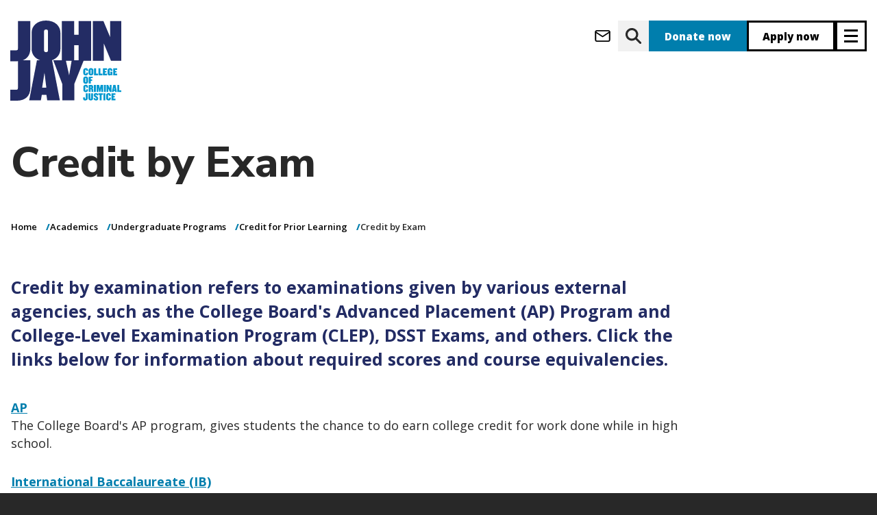

--- FILE ---
content_type: text/html; charset=UTF-8
request_url: https://www.jjay.cuny.edu/academics/undergraduate-programs/credit-prior-learning/credit-exam
body_size: 15742
content:


<!DOCTYPE html>
<html lang="en" dir="ltr" prefix="og: https://ogp.me/ns#">
  <head>
    <meta charset="utf-8" />
<link rel="canonical" href="https://www.jjay.cuny.edu/academics/undergraduate-programs/credit-prior-learning/credit-exam" />
<meta property="og:site_name" content="John Jay College of Criminal Justice" />
<meta property="og:title" content="Credit by Exam" />
<meta name="Generator" content="Drupal 10 (https://www.drupal.org)" />
<meta name="MobileOptimized" content="width" />
<meta name="HandheldFriendly" content="true" />
<meta name="viewport" content="width=device-width, initial-scale=1.0" />
<script type="application/ld+json">{
    "@context": "https://schema.org",
    "@type": "BreadcrumbList",
    "itemListElement": [
        {
            "@type": "ListItem",
            "position": 1,
            "name": "Home",
            "item": "https://www.jjay.cuny.edu/"
        },
        {
            "@type": "ListItem",
            "position": 2,
            "name": "Academics",
            "item": "https://www.jjay.cuny.edu/academics"
        },
        {
            "@type": "ListItem",
            "position": 3,
            "name": "Undergraduate Programs",
            "item": "https://www.jjay.cuny.edu/academics/undergraduate-programs"
        },
        {
            "@type": "ListItem",
            "position": 4,
            "name": "Credit for Prior Learning",
            "item": "https://www.jjay.cuny.edu/academics/undergraduate-programs/credit-prior-learning"
        },
        {
            "@type": "ListItem",
            "position": 5,
            "name": "Credit by Exam"
        }
    ]
}</script>
<link rel="icon" href="/themes/custom/jj_custom/favicon.png" type="image/png" />
<script src="/sites/default/files/google_tag/production/google_tag.script.js?t8ynzf" defer></script>

    <title>Credit by Exam | John Jay College of Criminal Justice</title>
    <link rel="stylesheet" media="all" href="/sites/default/files/css/css_eQdGgxU-rdccdPgrx4JBPUJJHr0LGkwnhcCV-MvsaXE.css?delta=0&amp;language=en&amp;theme=jj_custom&amp;include=eJxljlEOwjAMQy_U0SNVaRvKRlZPSYrY7RlfVOLPfpZs00bvJKDKGumnb_5Q5MwaGtCEkyt1E3JorKsVoXW_wm1LZZhjj1mZatGxZ5voXU4MX7KgPCfcBJlkMT9l7W0KOipP9tC1exD6lqTvLF6sZ0TnAglWFCLJcaQ83NHjHwl2mvP1jow_g_pdEw" />
<link rel="stylesheet" media="all" href="/sites/default/files/css/css_5Twze-Kj_qdkrLLjy3wYJ4QfBHUMO7aJ7McJae3JT3E.css?delta=1&amp;language=en&amp;theme=jj_custom&amp;include=eJxljlEOwjAMQy_U0SNVaRvKRlZPSYrY7RlfVOLPfpZs00bvJKDKGumnb_5Q5MwaGtCEkyt1E3JorKsVoXW_wm1LZZhjj1mZatGxZ5voXU4MX7KgPCfcBJlkMT9l7W0KOipP9tC1exD6lqTvLF6sZ0TnAglWFCLJcaQ83NHjHwl2mvP1jow_g_pdEw" />
<link rel="stylesheet" media="print" href="/sites/default/files/css/css_z6I91mSMUcXNtSrZYtyuRlyEKUudKWGQVAdfNtYGJdc.css?delta=2&amp;language=en&amp;theme=jj_custom&amp;include=eJxljlEOwjAMQy_U0SNVaRvKRlZPSYrY7RlfVOLPfpZs00bvJKDKGumnb_5Q5MwaGtCEkyt1E3JorKsVoXW_wm1LZZhjj1mZatGxZ5voXU4MX7KgPCfcBJlkMT9l7W0KOipP9tC1exD6lqTvLF6sZ0TnAglWFCLJcaQ83NHjHwl2mvP1jow_g_pdEw" />
<link rel="stylesheet" media="all" href="/sites/default/files/css/css_LiJqRZ2rlTSqu2TccRm8F3p8z1gkkSwc6x9MNW4l6ws.css?delta=3&amp;language=en&amp;theme=jj_custom&amp;include=eJxljlEOwjAMQy_U0SNVaRvKRlZPSYrY7RlfVOLPfpZs00bvJKDKGumnb_5Q5MwaGtCEkyt1E3JorKsVoXW_wm1LZZhjj1mZatGxZ5voXU4MX7KgPCfcBJlkMT9l7W0KOipP9tC1exD6lqTvLF6sZ0TnAglWFCLJcaQ83NHjHwl2mvP1jow_g_pdEw" />
<link rel="stylesheet" media="all" href="/sites/default/files/css/css_dH8qjOFQ7-LyFDogqiMvzzhKIr6_yQ3DpjSMm79ViCc.css?delta=4&amp;language=en&amp;theme=jj_custom&amp;include=eJxljlEOwjAMQy_U0SNVaRvKRlZPSYrY7RlfVOLPfpZs00bvJKDKGumnb_5Q5MwaGtCEkyt1E3JorKsVoXW_wm1LZZhjj1mZatGxZ5voXU4MX7KgPCfcBJlkMT9l7W0KOipP9tC1exD6lqTvLF6sZ0TnAglWFCLJcaQ83NHjHwl2mvP1jow_g_pdEw" />

    


<script>
      if (window.location.hostname === 'new.jjay.cuny.edu') {
            window.location.replace(window.location.href.replace('new.jjay.cuny.edu', 'www.jjay.cuny.edu'));
      }
</script>
<script>
(function(w,d,s,n,a){if(!w[n]){var l='call,catch,on,once,set,then,track,openCheckout'
.split(','),i,o=function(n){return'function'==typeof n?o.l.push([arguments])&&o
:function(){return o.l.push([n,arguments])&&o}},t=d.getElementsByTagName(s)[0],
j=d.createElement(s);j.async=!0;j.src='https://cdn.fundraiseup.com/widget/'+a+'';
t.parentNode.insertBefore(j,t);o.s=Date.now();o.v=5;o.h=w.location.href;o.l=[];
for(i=0;i<8;i++)o[l[i]]=o(l[i]);w[n]=o}
})(window,document,'script','FundraiseUp','AQFCXVZK');
</script>
</head>
  <body class="node-1140 node--content-page path-academics-undergraduate-programs-credit-prior-learning-credit-exam user-anonymous">
        <a href="#main-content" class="skip-to-main-content focusable" aria-label="skip to main content">
      Skip to main content
    </a>
    <noscript><iframe src="https://www.googletagmanager.com/ns.html?id=GTM-W6NLR5" height="0" width="0" style="display:none;visibility:hidden"></iframe></noscript>
      <div class="dialog-off-canvas-main-canvas" data-off-canvas-main-canvas>
          <header id="navbar" role="banner">
  <div class="header navbar-header container">
      <div>
    <div id="block-jj-custom-site-branding" class="block block--system-branding-block">
  
    
        <a href="/" rel="home">
      <img src="/themes/custom/jj_custom/resources/logos/JJ_Logo_blue.svg" alt="John Jay Homepage" />
    </a>
      
</div>

  </div>


    <div class="header__ctas">
              <a class="btn-icon btn-icon--message btn--message" aria-label="webmail login" href="https://outlook.com"></a>
<a class="btn-icon btn-icon--search btn--search" aria-label="website search" href="https://www.jjay.cuny.edu/google-search"></a>
<a class="donate btn--donate" aria-label="donate" href="/?form=donate">Donate now</a>
<a class="apply btn--apply" aria-label="apply" href="/admissions">Apply now</a>
      
                        <button type="button" aria-label="Site navigation trigger" class="header__trigger navbar-toggle collapsed" data-toggle="collapse"
        data-target="#navbar-collapse" aria-expanded="false">
  <span class="sr-only">Toggle navigation</span>
  <span class="icon-bar top"></span>
  <span class="icon-bar middle"></span>
  <span class="icon-bar bottom"></span>
</button>
                  </div>
  </div>

        <div id="navbar-collapse" class="container navbar-collapse collapse container" aria-hidden="true" inert="true">
      <div class="navbar-collapse__inner">

        <div class="header__ctas navbar-collapse__ctas">
          <a class="donate btn--donate" aria-label="donate" href="/?form=donate">Donate now</a>
<a class="apply btn--apply" aria-label="apply" href="/admissions">Apply now</a>
        </div>

        <div class="navbar-collapse__primary">
          <div class="nav-wrapper">
  <nav role="navigation"
       aria-labelledby="block-jj-custom-main-menu-menu" id="block-jj-custom-main-menu" class="block block--system-menu-block--main header-menu header-menu--primary header-menu--primary__col-0">
                      
    <h2 class="visually-hidden" id="block-jj-custom-main-menu-menu">Main navigation</h2>
    

              
        <ul>
            <li>
        <a href="/about" data-drupal-link-system-path="node/62">About</a>

                  <button class="deep-nested-nav-trigger"
                  aria-haspopup="true"
                  aria-expanded="false"></button>
                    <ul>
              <li>
        <a href="/about/celebrating-60-years" data-drupal-link-system-path="node/6242">Celebrating 60 Years</a>

              </li>
          <li>
        <a href="/about/fast-facts" data-drupal-link-system-path="node/95">Fast Facts</a>

              </li>
          <li>
        <a href="/about/president-karol-v-mason" data-drupal-link-system-path="node/382">President Karol V. Mason</a>

                  <button class="deep-nested-nav-trigger"
                  aria-haspopup="true"
                  aria-expanded="false"></button>
                    <ul>
              <li>
        <a href="/about/president-karol-v-mason/strategic-plan" data-drupal-link-system-path="node/108">Strategic Plan</a>

              </li>
          <li>
        <a href="/about/president-karol-v-mason/student-success-vision" data-drupal-link-system-path="node/137">Student Success Vision</a>

              </li>
          <li>
        <a href="/about/president-karol-v-mason/presidents-biography" data-drupal-link-system-path="node/134">President&#039;s Biography</a>

              </li>
          <li>
        <a href="/about/president-karol-v-mason/presidents-announcements-statements" data-drupal-link-system-path="node/135">President&#039;s Announcements &amp; Statements</a>

              </li>
          <li>
        <a href="/about/president-karol-v-mason/future-public-safety-initiative" data-drupal-link-system-path="node/4708">Future of Public Safety Initiative</a>

              </li>
          <li>
        <a href="/about/president-karol-v-mason/college-statement-guidelines" data-drupal-link-system-path="node/5940">College Statement Guidelines</a>

              </li>
      </ul>
    
              </li>
          <li>
        <a href="/about/senior-leadership" data-drupal-link-system-path="node/1860">Senior Leadership</a>

                  <button class="deep-nested-nav-trigger"
                  aria-haspopup="true"
                  aria-expanded="false"></button>
                    <ul>
              <li>
        <a href="/about/senior-leadership/academic-affairs" data-drupal-link-system-path="node/4973">Academic Affairs</a>

              </li>
          <li>
        <a href="/about/senior-leadership/office-external-affairs" data-drupal-link-system-path="node/761">Office of External Affairs</a>

              </li>
          <li>
        <a href="/about/senior-leadership/office-finance-administration" data-drupal-link-system-path="node/6238">Finance &amp; Administration</a>

              </li>
          <li>
        <a href="/about/senior-leadership/institutional-advancement" data-drupal-link-system-path="node/73">Institutional Advancement</a>

              </li>
          <li>
        <a href="/about/senior-leadership/institutional-effectiveness" data-drupal-link-system-path="node/1549">Institutional Effectiveness</a>

              </li>
          <li>
        <a href="/about/senior-leadership/legal-counsel" data-drupal-link-system-path="node/977">Legal Counsel</a>

              </li>
          <li>
        <a href="/about/senior-leadership/marketing-communications" data-drupal-link-system-path="node/773">Marketing &amp; Communications</a>

              </li>
      </ul>
    
              </li>
          <li>
        <a href="/about/governance" data-drupal-link-system-path="node/97">Governance</a>

                  <button class="deep-nested-nav-trigger"
                  aria-haspopup="true"
                  aria-expanded="false"></button>
                    <ul>
              <li>
        <a href="/about/governance/board-trustees" data-drupal-link-system-path="node/445">Board of Trustees</a>

              </li>
          <li>
        <a href="/about/governance/college-council" data-drupal-link-system-path="node/567">College Council</a>

              </li>
          <li>
        <a href="/about/governance/faculty-senate" data-drupal-link-system-path="node/469">Faculty Senate</a>

              </li>
          <li>
        <a href="/about/governance/higher-education-officers-council" data-drupal-link-system-path="node/569">HEO Council</a>

              </li>
      </ul>
    
              </li>
          <li>
        <a href="/about/mission-values" data-drupal-link-system-path="node/5068">Mission &amp; Values</a>

              </li>
          <li>
        <a href="/about/history" data-drupal-link-system-path="node/88">History</a>

              </li>
          <li>
        <a href="/about/directions" data-drupal-link-system-path="node/143">Directions</a>

              </li>
      </ul>
    
              </li>
          <li>
        <a href="/admissions" data-drupal-link-system-path="node/63">Admissions</a>

                  <button class="deep-nested-nav-trigger"
                  aria-haspopup="true"
                  aria-expanded="false"></button>
                    <ul>
              <li>
        <a href="/admissions/undergraduate-admissions" data-drupal-link-system-path="node/396">Undergraduate Admissions</a>

                  <button class="deep-nested-nav-trigger"
                  aria-haspopup="true"
                  aria-expanded="false"></button>
                    <ul>
              <li>
        <a href="/admissions/undergraduate-admissions/apply" data-drupal-link-system-path="node/99">Apply</a>

              </li>
          <li>
        <a href="/admissions/undergraduate-admissions/explore" data-drupal-link-system-path="node/403">Explore</a>

              </li>
          <li>
        <a href="/admissions/undergraduate-admissions/honors-program-macaulay-honors-college" data-drupal-link-system-path="node/5200">Honors Program &amp; Macaulay Honors College</a>

              </li>
          <li>
        <a href="/admissions/undergraduate-admissions/tours-events" data-drupal-link-system-path="node/100">Tours &amp; Events</a>

              </li>
          <li>
        <a href="/admissions/undergraduate-admissions/undergraduate-financial-aid" data-drupal-link-system-path="node/128">Financial Aid</a>

              </li>
          <li>
        <a href="/stemforjustice" data-drupal-link-system-path="node/6611">STEM for Justice</a>

              </li>
          <li>
        <a href="/admissions/undergraduate-admissions/student-success-initiatives" data-drupal-link-system-path="node/64">Student Success Initiatives</a>

              </li>
          <li>
        <a href="https://new.jjay.cuny.edu/about-us/leadership/finance-administration/department-public-safety/policies-procedures/jeanne-clery-disclosure-campus-security-policy">Annual Security Report</a>

              </li>
      </ul>
    
              </li>
          <li>
        <a href="/admissions/graduate-admissions" data-drupal-link-system-path="node/364">Graduate Admissions</a>

                  <button class="deep-nested-nav-trigger"
                  aria-haspopup="true"
                  aria-expanded="false"></button>
                    <ul>
              <li>
        <a href="/admissions/graduate-admissions/general-requirements" data-drupal-link-system-path="node/110">Apply</a>

              </li>
          <li>
        <a href="/admissions/graduate-admissions/graduate-admissions-events" data-drupal-link-system-path="node/115">Tours &amp; Events</a>

              </li>
          <li>
        <a href="/admissions/graduate-admissions/graduate-financial-aid" data-drupal-link-system-path="node/130">Financial Aid</a>

              </li>
          <li>
        <a href="/admissions/graduate-admissions/international-graduate-students" data-drupal-link-system-path="node/111">International Students</a>

              </li>
          <li>
        <a href="/admissions/graduate-admissions/visiting-students" data-drupal-link-system-path="node/412">Graduate Visiting Students</a>

              </li>
          <li>
        <a href="/admissions/graduate-admissions/visiting-student-application" data-drupal-link-system-path="node/234">Visiting Students</a>

              </li>
          <li>
        <a href="https://new.jjay.cuny.edu/about-us/leadership/finance-administration/department-public-safety/policies-procedures/jeanne-clery-disclosure-campus-security-policy">Annual Security Report</a>

              </li>
          <li>
        <a href="/admissions/graduate-admissions/contact-graduate-admissions" data-drupal-link-system-path="node/669">Contact Graduate Admissions</a>

              </li>
      </ul>
    
              </li>
          <li>
        <a href="https://www.youvisit.com/tour/johnjay">Virtual Tour</a>

              </li>
          <li>
        <a href="/admissions/tuition-financial-aid" data-drupal-link-system-path="node/124">Tuition &amp; Financial Aid</a>

                  <button class="deep-nested-nav-trigger"
                  aria-haspopup="true"
                  aria-expanded="false"></button>
                    <ul>
              <li>
        <a href="/admissions/tuition-financial-aid/understanding-college-cost-financial-aid-package-student-budget" data-drupal-link-system-path="node/265">Understanding College Cost, Financial Aid Packages &amp; Student Budget</a>

              </li>
          <li>
        <a href="/admissions/tuition-financial-aid/financial-aid-eligibility" data-drupal-link-system-path="node/139">Financial Aid Eligibility</a>

              </li>
          <li>
        <a href="/admissions/tuition-financial-aid/tuition-assistance-program-tap" data-drupal-link-system-path="node/256">Tuition Assistance Program (TAP)</a>

              </li>
          <li>
        <a href="/admissions/tuition-financial-aid/aid-part-time-study-apts" data-drupal-link-system-path="node/255">Aid for Part-Time Study (APTS)</a>

              </li>
          <li>
        <a href="/admissions/tuition-financial-aid/federal-state-grants" data-drupal-link-system-path="node/174">Federal &amp; State Grants</a>

              </li>
          <li>
        <a href="/admissions/tuition-financial-aid/scholarships" data-drupal-link-system-path="node/127">Scholarships</a>

              </li>
          <li>
        <a href="/admissions/tuition-financial-aid/federal-work-study" data-drupal-link-system-path="node/133">Federal Work Study</a>

              </li>
          <li>
        <a href="/admissions/tuition-financial-aid/veterans-tuition-awards" data-drupal-link-system-path="node/257">Veterans Tuition Awards</a>

              </li>
          <li>
        <a href="/admissions/tuition-financial-aid/undergraduate-loans" data-drupal-link-system-path="node/175">Undergraduate Loans</a>

              </li>
          <li>
        <a href="/admissions/tuition-financial-aid/financial-aid-services-resources" data-drupal-link-system-path="node/140">Financial Aid Services &amp; Resources</a>

              </li>
          <li>
        <a href="/admissions/tuition-financial-aid/residency-state-tuition" data-drupal-link-system-path="node/138">Residency &amp; In-State Tuition</a>

              </li>
          <li>
        <a href="/admissions/tuition-financial-aid/deadlines-contact-info" data-drupal-link-system-path="node/132">Deadlines &amp; Contact Info</a>

              </li>
      </ul>
    
              </li>
          <li>
        <a href="/admissions/veteran-admissions" data-drupal-link-system-path="node/123">Veteran Admissions</a>

                  <button class="deep-nested-nav-trigger"
                  aria-haspopup="true"
                  aria-expanded="false"></button>
                    <ul>
              <li>
        <a href="/admissions/veteran-admissions/veteran-education-benefits-programs" data-drupal-link-system-path="node/141">Veteran Education Benefits &amp; Programs</a>

              </li>
      </ul>
    
              </li>
          <li>
        <a href="/admissions/nypd-doc-fdny-students" data-drupal-link-system-path="node/120">NYPD, DOC &amp; FDNY Students</a>

                  <button class="deep-nested-nav-trigger"
                  aria-haspopup="true"
                  aria-expanded="false"></button>
                    <ul>
              <li>
        <a href="/admissions/nypd-doc-fdny-students/nypd-leadership-program" data-drupal-link-system-path="node/344">NYPD Leadership Program</a>

              </li>
          <li>
        <a href="/admissions/service-nypd-doc-fdny-programs/in-service-program" data-drupal-link-system-path="node/121">In-Service Program</a>

              </li>
          <li>
        <a href="/admissions/nypd-doc-fdny-students/nypd-executive-masters-program" data-drupal-link-system-path="node/122">NYPD Executive Master&#039;s Program</a>

              </li>
          <li>
        <a href="https://new.jjay.cuny.edu/about-us/leadership/finance-administration/department-public-safety/policies-procedures/jeanne-clery-disclosure-campus-security-policy">Annual Security Report</a>

              </li>
      </ul>
    
              </li>
          <li>
        <a href="/admissions/international-students" data-drupal-link-system-path="node/116">International Students</a>

                  <button class="deep-nested-nav-trigger"
                  aria-haspopup="true"
                  aria-expanded="false"></button>
                    <ul>
              <li>
        <a href="/admissions/international-students/pre-arrival-information" data-drupal-link-system-path="node/230">Pre-Arrival Information</a>

              </li>
          <li>
        <a href="/admissions/international-students/post-arrival-information" data-drupal-link-system-path="node/231">Post-Arrival Information</a>

              </li>
          <li>
        <a href="/admissions/international-students/j-1-student-visa-regulations" data-drupal-link-system-path="node/236">J-1 Student Visa Regulations</a>

              </li>
          <li>
        <a href="/admissions/international-students/how-get-your-form-i-20" data-drupal-link-system-path="node/228">How to Get Your Form 1-20</a>

              </li>
          <li>
        <a href="/admissions/international-students/employment-f-1-international-students" data-drupal-link-system-path="node/226">Employment For F-1 International Students</a>

              </li>
          <li>
        <a href="/admissions/international-students/f-1-international-transfer-students" data-drupal-link-system-path="node/229">F-1 International Transfer Students</a>

              </li>
          <li>
        <a href="https://new.jjay.cuny.edu/about-us/leadership/finance-administration/department-public-safety/policies-procedures/jeanne-clery-disclosure-campus-security-policy">Annual Security Report</a>

              </li>
      </ul>
    
              </li>
          <li>
        <a href="/admissions/non-degree-visiting-students" data-drupal-link-system-path="node/203">Non-Degree Seeking Students</a>

              </li>
          <li>
        <a href="/admissions/accepted-students" data-drupal-link-system-path="node/103">Accepted Students</a>

                  <button class="deep-nested-nav-trigger"
                  aria-haspopup="true"
                  aria-expanded="false"></button>
                    <ul>
              <li>
        <a href="/admissions/accepted-students/accepted-freshmen" data-drupal-link-system-path="node/233">Accepted Freshmen</a>

              </li>
          <li>
        <a href="/admissions/accepted-students/accepted-transfer-students" data-drupal-link-system-path="node/232">Accepted Transfer Students</a>

              </li>
          <li>
        <a href="/admissions/accepted-students/accepted-graduate-students" data-drupal-link-system-path="node/114">Accepted Graduate Students</a>

              </li>
      </ul>
    
              </li>
      </ul>
    
              </li>
          <li>
        <a href="/academics" data-drupal-link-system-path="node/65">Academics</a>

                  <button class="deep-nested-nav-trigger"
                  aria-haspopup="true"
                  aria-expanded="false"></button>
                    <ul>
              <li>
        <a href="/academics/undergraduate-programs" data-drupal-link-system-path="node/1865">Undergraduate Programs</a>

                  <button class="deep-nested-nav-trigger"
                  aria-haspopup="true"
                  aria-expanded="false"></button>
                    <ul>
              <li>
        <a href="/academics/undergraduate-programs/majors" data-drupal-link-system-path="node/1078">Majors</a>

              </li>
          <li>
        <a href="/academics/undergraduate-programs/minors" data-drupal-link-system-path="node/1136">Minors</a>

              </li>
          <li>
        <a href="/academics/undergraduate-programs/major-minor-program-coordinators" data-drupal-link-system-path="node/4774">Major &amp; Minor Program Coordinators</a>

              </li>
          <li>
        <a href="/academics/undergraduate-programs/undergraduate-certificates" data-drupal-link-system-path="node/1758">Undergraduate Certificates</a>

              </li>
          <li>
        <a href="/academics/undergraduate-programs/student-academic-success-programs" data-drupal-link-system-path="node/4775">Academic Success Programs</a>

              </li>
          <li>
        <a href="/academics/undergraduate-programs/honors-achievement-programs" data-drupal-link-system-path="node/1778">Honors &amp; Achievement Programs</a>

              </li>
          <li>
        <a href="/academics/undergraduate-programs/general-education-requirements-prior-fall-2013" data-drupal-link-system-path="node/1147">General Education Requirements</a>

              </li>
          <li>
        <a href="/academics/undergraduate-programs/international-studies-programs" data-drupal-link-system-path="node/4890">International Studies &amp; Programs</a>

              </li>
          <li>
        <a href="/academics/undergraduate-programs/academic-programs-initiatives" data-drupal-link-system-path="node/2407">Special Programs</a>

              </li>
          <li>
        <a href="/academics/undergraduate-programs/john-jays-finest" data-drupal-link-system-path="node/5394">John Jay&#039;s Finest</a>

              </li>
      </ul>
    
              </li>
          <li>
        <a href="/academics/graduate-programs" data-drupal-link-system-path="node/1866">Graduate Programs</a>

                  <button class="deep-nested-nav-trigger"
                  aria-haspopup="true"
                  aria-expanded="false"></button>
                    <ul>
              <li>
        <a href="/academics/graduate-programs/graduate-certificates" data-drupal-link-system-path="node/1767">Graduate Certificates</a>

              </li>
          <li>
        <a href="/academics/graduate-programs/dual-degree-programs" data-drupal-link-system-path="node/1439">Dual Degree Programs</a>

              </li>
          <li>
        <a href="/academics/graduate-programs/ma-criminal-justice" data-drupal-link-system-path="node/2760">MA in Criminal Justice</a>

              </li>
          <li>
        <a href="/academics/graduate-programs/ma-forensic-psychology" data-drupal-link-system-path="node/2225">MA in Forensic Psychology</a>

              </li>
          <li>
        <a href="/academics/graduate-programs/ma-forensic-mental-health-counseling" data-drupal-link-system-path="node/2324">MA in Forensic Mental Health Counseling</a>

              </li>
          <li>
        <a href="/academics/graduate-programs/ma-human-rights" data-drupal-link-system-path="node/2227">MA in Human Rights</a>

              </li>
          <li>
        <a href="/academics/graduate-programs/ma-international-crime-justice" data-drupal-link-system-path="node/2239">MA in International Crime &amp; Justice</a>

              </li>
          <li>
        <a href="/academics/graduate-programs/mas-public-administration" data-drupal-link-system-path="node/2233">MAs in Public Administration</a>

              </li>
          <li>
        <a href="/academics/graduate-programs/graduate-programs-digital-forensics-cybersecurity" data-drupal-link-system-path="node/2228">Graduate Programs in Digital Forensics &amp; Cybersecurity</a>

              </li>
          <li>
        <a href="/academics/graduate-programs/ms-emergency-management" data-drupal-link-system-path="node/2229">MS in Emergency Management</a>

              </li>
          <li>
        <a href="/academics/graduate-programs/majd-forensic-psychology-law-cuny" data-drupal-link-system-path="node/2236">MA/JD in Forensic Psychology &amp; Law (CUNY)</a>

              </li>
          <li>
        <a href="/academics/graduate-programs/ms-forensic-science" data-drupal-link-system-path="node/2230">MS in Forensic Science</a>

              </li>
          <li>
        <a href="/academics/graduate-programs/doctoral-programs" data-drupal-link-system-path="node/5058">Doctoral Programs</a>

              </li>
          <li>
        <a href="/academics/college-bulletins" data-drupal-link-system-path="node/1146">Graduate Bulletin</a>

              </li>
      </ul>
    
              </li>
          <li>
        <a href="/academics/winter-summer-session" data-drupal-link-system-path="node/5635">Winter &amp; Summer Session</a>

                  <button class="deep-nested-nav-trigger"
                  aria-haspopup="true"
                  aria-expanded="false"></button>
                    <ul>
              <li>
        <a href="/academics/winter-summer-session/winter-session-info-registration" data-drupal-link-system-path="node/6019">Find Classes</a>

              </li>
          <li>
        <a href="/academics/winter-summer-session/find-classes-0" data-drupal-link-system-path="node/6016">Register</a>

              </li>
          <li>
        <a href="/academics/winter-summer-session/summer-session-info-registration" data-drupal-link-system-path="node/6275">Summer Session Dates &amp; Info</a>

              </li>
          <li>
        <a href="/academics/winter-summer-session/featured-courses" data-drupal-link-system-path="node/6015">Featured Courses</a>

              </li>
      </ul>
    
              </li>
          <li>
        <a href="http://www.jjay.cuny.edu/certificate-programs">Certificate Programs</a>

              </li>
          <li>
        <a href="/academics/online-education" data-drupal-link-system-path="node/2666">Online Education</a>

                  <button class="deep-nested-nav-trigger"
                  aria-haspopup="true"
                  aria-expanded="false"></button>
                    <ul>
              <li>
        <a href="/academics/online-education/students" data-drupal-link-system-path="node/5015">For Students</a>

              </li>
          <li>
        <a href="/academics/online-education/faculty" data-drupal-link-system-path="node/5020">For Faculty</a>

              </li>
          <li>
        <a href="/academics/online-education/learning-management-system" data-drupal-link-system-path="node/5028">Learning Management System</a>

              </li>
          <li>
        <a href="/academics/online-education/about-us" data-drupal-link-system-path="node/4946">About Us</a>

              </li>
      </ul>
    
              </li>
          <li>
        <a href="/academics/academic-resources-services" data-drupal-link-system-path="node/5070">Academic Resources &amp; Services</a>

                  <button class="deep-nested-nav-trigger"
                  aria-haspopup="true"
                  aria-expanded="false"></button>
                    <ul>
              <li>
        <a href="/academics/academic-resources-services/registrar" data-drupal-link-system-path="node/5049">Registrar</a>

              </li>
          <li>
        <a href="/academics/academic-resources-services/tutoring-academic-support" data-drupal-link-system-path="node/4987">Tutoring &amp; Academic Support</a>

              </li>
          <li>
        <a href="/academics/academic-resources-services/academic-advisement-center" data-drupal-link-system-path="node/4990">Academic Advisement Center</a>

              </li>
      </ul>
    
              </li>
          <li>
        <a href="/academics/departments" data-drupal-link-system-path="node/876">Academic Departments</a>

                  <button class="deep-nested-nav-trigger"
                  aria-haspopup="true"
                  aria-expanded="false"></button>
                    <ul>
              <li>
        <a href="/academics/academic-departments/department-africana-studies" data-drupal-link-system-path="node/4856">Department of Africana Studies</a>

              </li>
          <li>
        <a href="/academics/departments/anthropology" data-drupal-link-system-path="node/2271">Department of Anthropology</a>

              </li>
          <li>
        <a href="/academics/departments/art-music" data-drupal-link-system-path="node/2272">Department of Art &amp; Music</a>

              </li>
          <li>
        <a href="/academics/departments/counseling-%26-human-services" data-drupal-link-system-path="node/2274">Department of Counseling &amp; Human Services</a>

              </li>
          <li>
        <a href="/academics/departments/criminal-justice" data-drupal-link-system-path="node/2275">Department of Criminal Justice</a>

              </li>
          <li>
        <a href="/academics/departments/economics" data-drupal-link-system-path="node/2276">Department of Economics</a>

              </li>
          <li>
        <a href="https://www.jjay.cuny.edu/department-english">Department of English</a>

              </li>
          <li>
        <a href="https://www.jjay.cuny.edu/gender-studies-program">Gender Studies Program</a>

              </li>
          <li>
        <a href="/academics/departments/history" data-drupal-link-system-path="node/2299">Department of History</a>

              </li>
          <li>
        <a href="/academics/academic-departments/humanities-justice-program" data-drupal-link-system-path="node/2301">Humanities &amp; Justice Program</a>

              </li>
          <li>
        <a href="/academics/departments/international-criminal-justice-program" data-drupal-link-system-path="node/2279">International Criminal Justice Program</a>

              </li>
          <li>
        <a href="/academics/academic-departments/department-interdisciplinary-studies" data-drupal-link-system-path="node/2278">Department of Interdisciplinary Studies</a>

              </li>
          <li>
        <a href="/academics/academic-departments/department-latin-american-latinx-studies" data-drupal-link-system-path="node/2280">Department of Latin American &amp; Latinx Studies</a>

              </li>
          <li>
        <a href="/academics/academic-departments/department-law-police-science-criminal-justice" data-drupal-link-system-path="node/2290">Department of Law, Police Science &amp; Criminal Justice</a>

              </li>
          <li>
        <a href="/academics/departments/mathematics-computer-science" data-drupal-link-system-path="node/2291">Department of Mathematics &amp; Computer Science</a>

              </li>
          <li>
        <a href="/academics/departments/modern-languages-and-literatures" data-drupal-link-system-path="node/2293">Department of Modern Languages &amp; Literatures</a>

              </li>
          <li>
        <a href="/academics/academic-departments/department-philosophy" data-drupal-link-system-path="node/2294">Department of Philosophy</a>

              </li>
          <li>
        <a href="/academics/academic-departments/department-political-science" data-drupal-link-system-path="node/2269">Department of Political Science</a>

              </li>
          <li>
        <a href="/academics/departments/psychology" data-drupal-link-system-path="node/2306">Department of Psychology</a>

              </li>
          <li>
        <a href="/academics/departments/public-management" data-drupal-link-system-path="node/4970">Department of Public Management</a>

              </li>
          <li>
        <a href="/academics/academic-departments/department-security-fire-emergency-management" data-drupal-link-system-path="node/2297">Department of Security, Fire &amp; Emergency Management</a>

              </li>
          <li>
        <a href="/academics/departments/sciences" data-drupal-link-system-path="node/2298">Department of Sciences</a>

              </li>
          <li>
        <a href="/academics/academic-departments/percy-ellis-sutton-seek-department" data-drupal-link-system-path="node/2319">Percy Ellis Sutton SEEK Department</a>

              </li>
          <li>
        <a href="/academics/departments/sociology" data-drupal-link-system-path="node/2314">Department of Sociology</a>

              </li>
          <li>
        <a href="/academics/academic-departments/sustainability-environmental-justice-program" data-drupal-link-system-path="node/2312">Sustainability &amp; Environmental Justice Program</a>

              </li>
      </ul>
    
              </li>
          <li>
        <a href="/academics/college-bulletins" data-drupal-link-system-path="node/1146">College Bulletins</a>

              </li>
      </ul>
    
              </li>
          <li>
        <a href="http://www.jjay.cuny.edu/research">Research</a>

                  <button class="deep-nested-nav-trigger"
                  aria-haspopup="true"
                  aria-expanded="false"></button>
                    <ul>
              <li>
        <a href="/research/research-news-events" data-drupal-link-system-path="node/5009">Research News &amp; Events</a>

              </li>
          <li>
        <a href="/research/student-research-0" data-drupal-link-system-path="node/5074">Student Research</a>

                  <button class="deep-nested-nav-trigger"
                  aria-haspopup="true"
                  aria-expanded="false"></button>
                    <ul>
              <li>
        <a href="/research/student-research/program-research-initiatives-science-math" data-drupal-link-system-path="node/2695">Program for Research Initiatives in Science &amp; Math</a>

              </li>
          <li>
        <a href="/research/student-research/office-student-research-creativity" data-drupal-link-system-path="node/6813">Office for Student Research &amp; Creativity</a>

              </li>
      </ul>
    
              </li>
          <li>
        <a href="/research/faculty-staff-research" data-drupal-link-system-path="node/4766">Faculty &amp; Staff Research</a>

                  <button class="deep-nested-nav-trigger"
                  aria-haspopup="true"
                  aria-expanded="false"></button>
                    <ul>
              <li>
        <a href="/research/faculty-staff-research/faculty-scholarship" data-drupal-link-system-path="node/1984">Faculty Scholarship</a>

              </li>
          <li>
        <a href="/research/faculty-staff-research/funding-opportunities" data-drupal-link-system-path="node/2017">Funding Opportunities</a>

              </li>
          <li>
        <a href="/research/faculty-staff-research/resources-researchers" data-drupal-link-system-path="node/1975">Resources for Researchers</a>

              </li>
          <li>
        <a href="/research/faculty-staff-research/office-sponsored-programs" data-drupal-link-system-path="node/1974">Office of Sponsored Programs</a>

              </li>
          <li>
        <a href="/research/faculty-staff-research/international-research-partnerships" data-drupal-link-system-path="node/2016">Office of International Research Partnerships</a>

              </li>
      </ul>
    
              </li>
          <li>
        <a href="/research/research-centers-organizations" data-drupal-link-system-path="node/2052">Research Centers &amp; Organizations</a>

                  <button class="deep-nested-nav-trigger"
                  aria-haspopup="true"
                  aria-expanded="false"></button>
                    <ul>
              <li>
        <a href="/research/research-centers-organizations/dispute-resolution-center" data-drupal-link-system-path="node/4786">Dispute Resolution Center</a>

              </li>
          <li>
        <a href="/research/research-centers-organizations/center-international-human-rights" data-drupal-link-system-path="node/2667">Center for International Human Rights</a>

              </li>
          <li>
        <a href="/research/research-centers-organizations/center-terrorism" data-drupal-link-system-path="node/2133">Center on Terrorism</a>

              </li>
          <li>
        <a href="/research/research-centers-organizations/about-p2ph" data-drupal-link-system-path="node/2100">About P2PH</a>

              </li>
      </ul>
    
              </li>
          <li>
        <a href="/research/office-advancement-research/mission-staff-members" data-drupal-link-system-path="node/2046">Office for the Advancement of Research</a>

                  <button class="deep-nested-nav-trigger"
                  aria-haspopup="true"
                  aria-expanded="false"></button>
                    <ul>
              <li>
        <a href="/research/office-advancement-research/oar-news-events" data-drupal-link-system-path="node/2058">OAR News &amp; Events</a>

              </li>
          <li>
        <a href="/research/office-advancement-research/oar-book-talks" data-drupal-link-system-path="node/2027">OAR Book Talks</a>

              </li>
          <li>
        <a href="/research/office-advancement-research/mission-staff-members" data-drupal-link-system-path="node/2046">Mission &amp; Staff Members</a>

              </li>
          <li>
        <a href="/research/office-advancement-research/newsletters" data-drupal-link-system-path="node/5755">Research Newsletters</a>

              </li>
      </ul>
    
              </li>
          <li>
        <a href="https://www.jjay.cuny.edu/funding-opportunities">Funding Opportunities</a>

                  <button class="deep-nested-nav-trigger"
                  aria-haspopup="true"
                  aria-expanded="false"></button>
                    <ul>
              <li>
        <a href="/research/funding-opportunities/pre-award-resources-and-information" data-drupal-link-system-path="node/2676">Pre-Award Resources</a>

              </li>
      </ul>
    
              </li>
          <li>
        <a href="https://www.jjay.cuny.edu/newsevents-2">News &amp; Events</a>

                  <button class="deep-nested-nav-trigger"
                  aria-haspopup="true"
                  aria-expanded="false"></button>
                    <ul>
              <li>
        <a href="/research/news-events/understanding-crime-decline-new-york-city" data-drupal-link-system-path="node/2030">Understanding the Crime Decline In New York City</a>

              </li>
      </ul>
    
              </li>
          <li>
        <a href="https://johnjayimpact.org">IMPACT: The Research Magazine</a>

              </li>
      </ul>
    
              </li>
          <li>
        <a href="/student-life" data-drupal-link-system-path="node/66">Student Life</a>

                  <button class="deep-nested-nav-trigger"
                  aria-haspopup="true"
                  aria-expanded="false"></button>
                    <ul>
              <li>
        <a href="/student-life/online-bookstore" data-drupal-link-system-path="node/2456">Bookstore</a>

              </li>
          <li>
        <a href="/student-life/career-building-job-search" data-drupal-link-system-path="node/5067">Career Building &amp; Job Search</a>

                  <button class="deep-nested-nav-trigger"
                  aria-haspopup="true"
                  aria-expanded="false"></button>
                    <ul>
              <li>
        <a href="/student-life/career-building-job-search/applying-graduate-school" data-drupal-link-system-path="node/2512">Applying to Graduate School</a>

              </li>
          <li>
        <a href="/student-life/career-building-job-search/career-learning-lab" data-drupal-link-system-path="node/4803">Career Learning Lab</a>

              </li>
          <li>
        <a href="/student-life/career-building-job-search/pre-law-institute" data-drupal-link-system-path="node/5119">Pre-Law Institute</a>

              </li>
          <li>
        <a href="/student-life/career-building-job-search/about-us-0" data-drupal-link-system-path="node/2504">About Us</a>

              </li>
      </ul>
    
              </li>
          <li>
        <a href="/student-life/center-student-involvement-leadership" data-drupal-link-system-path="node/1971">Center for Student Involvement &amp; Leadership</a>

                  <button class="deep-nested-nav-trigger"
                  aria-haspopup="true"
                  aria-expanded="false"></button>
                    <ul>
              <li>
        <a href="/student-life/center-student-involvement-leadership/about-us" data-drupal-link-system-path="node/5505">About Us</a>

              </li>
          <li>
        <a href="/student-life/center-student-involvement-leadership/mission" data-drupal-link-system-path="node/5506">Mission</a>

              </li>
          <li>
        <a href="/student-life/center-student-involvement-leadership/student-council-election" data-drupal-link-system-path="node/5042">Student Council Election</a>

              </li>
      </ul>
    
              </li>
          <li>
        <a href="/student-life/childrens-center" data-drupal-link-system-path="node/1903">Children&#039;s Center</a>

                  <button class="deep-nested-nav-trigger"
                  aria-haspopup="true"
                  aria-expanded="false"></button>
                    <ul>
              <li>
        <a href="/student-life/childrens-center/educational-philosophy" data-drupal-link-system-path="node/901">Educational Philosophy</a>

              </li>
          <li>
        <a href="/student-life/childrens-center/about-us" data-drupal-link-system-path="node/900">About the Children’s Center</a>

              </li>
          <li>
        <a href="/student-life/childrens-center/childrens-center-application" data-drupal-link-system-path="node/903">Children&#039;s Center Application</a>

              </li>
          <li>
        <a href="/student-life/childrens-center/fees" data-drupal-link-system-path="node/904">Fees</a>

              </li>
      </ul>
    
              </li>
          <li>
        <a href="/student-life/community-outreach-service-learning" data-drupal-link-system-path="node/1876">Community Outreach &amp; Service Learning</a>

                  <button class="deep-nested-nav-trigger"
                  aria-haspopup="true"
                  aria-expanded="false"></button>
                    <ul>
              <li>
        <a href="/student-life/community-outreach-service-learning/about-community-outreach" data-drupal-link-system-path="node/999">About Community Outreach</a>

              </li>
          <li>
        <a href="/student-life/community-outreach-service-learning/what-we-provide" data-drupal-link-system-path="node/998">What We Provide</a>

              </li>
      </ul>
    
              </li>
          <li>
        <a href="/student-life/dean-students" data-drupal-link-system-path="node/1955">Dean of Students</a>

                  <button class="deep-nested-nav-trigger"
                  aria-haspopup="true"
                  aria-expanded="false"></button>
                    <ul>
              <li>
        <a href="/student-life/dean-students/behavioral-intervention-team" data-drupal-link-system-path="node/955">Behavioral Intervention Team</a>

              </li>
          <li>
        <a href="/student-life/dean-students/community-standards-conduct-policies" data-drupal-link-system-path="node/957">Community Standards &amp; Conduct Policies</a>

              </li>
          <li>
        <a href="/student-life/dean-students/faculty-resources" data-drupal-link-system-path="node/959">Faculty Resources</a>

              </li>
          <li>
        <a href="/student-life/dean-students/office-student-relations" data-drupal-link-system-path="node/958">Office of Student Relations</a>

              </li>
      </ul>
    
              </li>
          <li>
        <a href="http://www.jjay.cuny.edu/immigrant-student-center">Immigrant Student Success Center</a>

                  <button class="deep-nested-nav-trigger"
                  aria-haspopup="true"
                  aria-expanded="false"></button>
                    <ul>
              <li>
        <a href="/student-life/immigrant-student-success-center/financial-aid-undocumented-immigrant-students" data-drupal-link-system-path="node/2006">Financial Aid for Undocumented &amp; Immigrant Students</a>

              </li>
          <li>
        <a href="/student-life/immigrant-student-success-center/know-your-rights-0" data-drupal-link-system-path="node/6123">Know Your Rights</a>

              </li>
          <li>
        <a href="/student-life/immigrant-student-success-center/imssc-fellowships-internships" data-drupal-link-system-path="node/1999">ImSSC Fellowships &amp; Internships</a>

              </li>
          <li>
        <a href="/student-life/immigrant-student-success-center/resources-undocumented-immigrant-students" data-drupal-link-system-path="node/2004">Resources for Undocumented &amp; Immigrant Students</a>

              </li>
          <li>
        <a href="/student-life/immigrant-student-success-center/imssc-staff" data-drupal-link-system-path="node/5998">ImSSC Staff</a>

              </li>
      </ul>
    
              </li>
          <li>
        <a href="/student-life/jay-express" data-drupal-link-system-path="node/1863">Jay Express</a>

                  <button class="deep-nested-nav-trigger"
                  aria-haspopup="true"
                  aria-expanded="false"></button>
                    <ul>
              <li>
        <a href="/student-life/jay-express/person-services-jay-express" data-drupal-link-system-path="node/910">In-Person Services at Jay Express</a>

              </li>
          <li>
        <a href="/student-life/jay-express/make-appointment" data-drupal-link-system-path="node/912">Make an Appointment</a>

              </li>
          <li>
        <a href="/student-life/jay-express/readmission" data-drupal-link-system-path="node/911">Readmission</a>

              </li>
          <li>
        <a href="/student-life/jay-express/cunyfirst-101" data-drupal-link-system-path="node/908">CUNYfirst 101</a>

              </li>
          <li>
        <a href="/student-life/jay-express/money-matters" data-drupal-link-system-path="node/909">Money Matters</a>

              </li>
          <li>
        <a href="/student-life/jay-express/cuny-reconnect" data-drupal-link-system-path="node/6040">CUNY Reconnect</a>

              </li>
      </ul>
    
              </li>
          <li>
        <a href="http://inside.jjay.cuny.edu/">Inside JJ</a>

              </li>
          <li>
        <a href="https://jstop.jjay.cuny.edu/">JStop</a>

              </li>
          <li>
        <a href="/student-life/lgbtq-resource-center" data-drupal-link-system-path="node/2174">LGBTQ+ Resource Center</a>

                  <button class="deep-nested-nav-trigger"
                  aria-haspopup="true"
                  aria-expanded="false"></button>
                    <ul>
              <li>
        <a href="/student-life/lgbtq-resource-center/get-involved" data-drupal-link-system-path="node/1054">Get Involved</a>

              </li>
          <li>
        <a href="/student-life/lgbtq-resource-center/lavender-celebration" data-drupal-link-system-path="node/1058">Lavender Celebration</a>

              </li>
          <li>
        <a href="/student-life/lgbtq-resource-center/out-list" data-drupal-link-system-path="node/1060">The Out List</a>

              </li>
          <li>
        <a href="/student-life/lgbtq-resource-center/all-gender-restrooms" data-drupal-link-system-path="node/2728">All-Gender Restrooms</a>

              </li>
          <li>
        <a href="/student-life/lgbtq-resource-center/lgbtq-terminology" data-drupal-link-system-path="node/1057">LGBTQ+ Terminology</a>

              </li>
          <li>
        <a href="/student-life/lgbtq-resource-center/research-literature" data-drupal-link-system-path="node/1056">Research &amp; Literature</a>

              </li>
          <li>
        <a href="/student-life/lgbtq-resource-center/resources-policies" data-drupal-link-system-path="node/1055">Resources &amp; Policies</a>

              </li>
      </ul>
    
              </li>
          <li>
        <a href="/student-life/military-veteran-services" data-drupal-link-system-path="node/981">Military &amp; Veteran Services</a>

                  <button class="deep-nested-nav-trigger"
                  aria-haspopup="true"
                  aria-expanded="false"></button>
                    <ul>
              <li>
        <a href="/student-life/military-veteran-services/admissions-va-benefits-finances" data-drupal-link-system-path="node/979">Admissions, VA Benefits &amp; Finances</a>

              </li>
          <li>
        <a href="/student-life/military-veteran-services/military-programs-students" data-drupal-link-system-path="node/980">Military Programs for Students</a>

              </li>
          <li>
        <a href="/student-life/military-veteran-services/john-jay-veterans-association" data-drupal-link-system-path="node/984">John Jay Veterans Association</a>

              </li>
          <li>
        <a href="/student-life/military-veteran-services/resources" data-drupal-link-system-path="node/983">Resources</a>

              </li>
      </ul>
    
              </li>
          <li>
        <a href="/student-life/student-activities-association" data-drupal-link-system-path="node/1010">Student Activities Association</a>

                  <button class="deep-nested-nav-trigger"
                  aria-haspopup="true"
                  aria-expanded="false"></button>
                    <ul>
              <li>
        <a href="/student-life/student-activities-association/business-office" data-drupal-link-system-path="node/2662">Business Office</a>

              </li>
          <li>
        <a href="/student-life/student-activities-association/facultystaff-student-engagement-program" data-drupal-link-system-path="node/2660">Faculty/Staff Student Engagement Program</a>

              </li>
          <li>
        <a href="/student-life/student-activities-association/about-us" data-drupal-link-system-path="node/2731">About Us</a>

              </li>
      </ul>
    
              </li>
          <li>
        <a href="http://www.jjay.cuny.edu/center-student-involvement-leadership">Student Involvement &amp; Leadership</a>

              </li>
          <li>
        <a href="/student-life/student-resources" data-drupal-link-system-path="node/2480">Student Resources</a>

              </li>
          <li>
        <a href="/student-life/student-transition-programs" data-drupal-link-system-path="node/1905">Student Transition Programs</a>

                  <button class="deep-nested-nav-trigger"
                  aria-haspopup="true"
                  aria-expanded="false"></button>
                    <ul>
              <li>
        <a href="/student-life/student-transition-programs/weeks-welcome" data-drupal-link-system-path="node/967">Weeks of Welcome</a>

              </li>
          <li>
        <a href="/student-life/student-transition-programs/new-student-orientation" data-drupal-link-system-path="node/1908">New Student Orientation</a>

              </li>
          <li>
        <a href="/student-life/student-transition-programs/first-year-orientation" data-drupal-link-system-path="node/1017">First-Year Orientation</a>

              </li>
          <li>
        <a href="/student-life/student-transition-programs/graduate-student-orientation" data-drupal-link-system-path="node/1020">Graduate Student Orientation</a>

              </li>
          <li>
        <a href="/student-life/student-transition-programs/international-orientation" data-drupal-link-system-path="node/1021">International Orientation</a>

              </li>
          <li>
        <a href="/student-life/student-transition-programs/parent-family-programs-0" data-drupal-link-system-path="node/1910">Parent &amp; Family Programs</a>

              </li>
          <li>
        <a href="/student-life/student-transition-programs/commencement" data-drupal-link-system-path="node/1909">Commencement</a>

              </li>
      </ul>
    
              </li>
          <li>
        <a href="/student-life/sexual-misconduct" data-drupal-link-system-path="node/825">Sexual Misconduct</a>

              </li>
          <li>
        <a href="/student-life/wellness-center" data-drupal-link-system-path="node/4768">Wellness Center</a>

                  <button class="deep-nested-nav-trigger"
                  aria-haspopup="true"
                  aria-expanded="false"></button>
                    <ul>
              <li>
        <a href="/student-life/wellness-center/counseling-services-center" data-drupal-link-system-path="node/4782">Counseling Services Center</a>

              </li>
          <li>
        <a href="/student-life/wellness-center/accessibility-services" data-drupal-link-system-path="node/6477">Accessibility Services</a>

              </li>
          <li>
        <a href="/student-life/wellness-center/emergency-funding" data-drupal-link-system-path="node/944">Emergency Funding</a>

              </li>
          <li>
        <a href="/student-life/wellness-center/food-pantry" data-drupal-link-system-path="node/1026">Food Pantry</a>

              </li>
          <li>
        <a href="/student-life/wellness-center/health-center" data-drupal-link-system-path="node/1993">Health Center</a>

              </li>
          <li>
        <a href="/student-life/wellness-center/wellness-peer-educator-program" data-drupal-link-system-path="node/937">Wellness Peer Educators</a>

              </li>
      </ul>
    
              </li>
          <li>
        <a href="/student-life/womens-center-gender-justice" data-drupal-link-system-path="node/1883">Women&#039;s Center for Gender Justice</a>

                  <button class="deep-nested-nav-trigger"
                  aria-haspopup="true"
                  aria-expanded="false"></button>
                    <ul>
              <li>
        <a href="/student-life/womens-center-gender-justice/counseling-crisis-intervention" data-drupal-link-system-path="node/986">Counseling &amp; Crisis Intervention</a>

              </li>
          <li>
        <a href="/student-life/womens-center-gender-justice/all-gender-facilities-lactation-room" data-drupal-link-system-path="node/4801">All-Gender Facilities &amp; Lactation Room</a>

              </li>
          <li>
        <a href="/student-life/womens-center-gender-justice/events-workshops" data-drupal-link-system-path="node/4800">Events &amp; Workshops</a>

              </li>
      </ul>
    
              </li>
      </ul>
    
              </li>
          <li>
        <a href="https://johnjayathletics.com/">Athletics</a>

              </li>
          <li>
        <a href="/news-events" data-drupal-link-system-path="node/68">News &amp; Events</a>

                  <button class="deep-nested-nav-trigger"
                  aria-haspopup="true"
                  aria-expanded="false"></button>
                    <ul>
              <li>
        <a href="/news-events/news" data-drupal-link-system-path="node/91">News</a>

              </li>
          <li>
        <a href="/news-events/events" data-drupal-link-system-path="node/336">Events</a>

              </li>
      </ul>
    
              </li>
      </ul>
    


      </nav>
</div>
<div class="nav-wrapper empty">
  <nav role="navigation" class="header-menu--primary__col-1"></nav>
</div>
<div class="nav-wrapper empty">
  <nav role="navigation" class="header-menu--primary__col-2"></nav>
</div>


        </div>

        <div class="navbar-collapse__secondary">
          
<nav role="navigation" aria-labelledby="block-jj-custom-secondarynavigation-menu" id="block-jj-custom-secondarynavigation" class="block block--menu-block--secondary-navigation header-menu header-menu--secondary">
            
  <h2 class="visually-hidden" id="block-jj-custom-secondarynavigation-menu">Secondary</h2>
  

        
              <ul>
              <li>
        <a href="https://doitapps2.jjay.cuny.edu/phone_directory/default.php">Directory</a>
              </li>
          <li>
        <a href="/about/senior-leadership/finance-administration/campus-dining" data-drupal-link-system-path="node/6636">Dining</a>
              </li>
          <li>
        <a href="/about/senior-leadership/finance-administration/information-technology/administrative-technology-support-services-atss/help-desk" data-drupal-link-system-path="node/684">Help Desk</a>
              </li>
          <li>
        <a href="/about/senior-leadership/office-finance-administration" data-drupal-link-system-path="node/6238">Finance &amp; Administration</a>
              </li>
          <li>
        <a href="/academics/online-education/learning-management-system" data-drupal-link-system-path="node/5028">Brightspace</a>
              </li>
          <li>
        <a href="/about/senior-leadership/finance-administration/information-technology/administrative-technology-support-services-atss/web-apps" data-drupal-link-system-path="node/5122">Web Apps</a>
              </li>
          <li>
        <a href="http://inside.jjay.cuny.edu/">Inside JJ</a>
              </li>
          <li>
        <a href="/about/senior-leadership/finance-administration/public-safety/policies-procedures/cuny-henderson-rules" data-drupal-link-system-path="node/821">Henderson Rules</a>
              </li>
        </ul>
  


  </nav>

          <div class="separator"></div>
          
<nav role="navigation" aria-labelledby="block-jj-custom-tertiarynavigation-menu" id="block-jj-custom-tertiarynavigation" class="block block--menu-block--tertiary-navigation header-menu header-menu--tertiary">
            
  <h2 class="visually-hidden" id="block-jj-custom-tertiarynavigation-menu">Tertiary</h2>
  

        
              <ul>
              <li>
        <a href="https://www.youvisit.com/tour/johnjay">Virtual Tour</a>
              </li>
          <li>
        <a href="https://www.jjay.cuny.edu/student-life/academic-services/academic-calendar">Academic Calendar</a>
              </li>
          <li>
        <a href="/news-events/events" data-drupal-link-system-path="node/336">Events</a>
              </li>
          <li>
        <a href="/about/senior-leadership/institutional-advancement" data-drupal-link-system-path="node/73">Alumni</a>
              </li>
          <li>
        <a href="https://www.lib.jjay.cuny.edu/">Library</a>
              </li>
          <li>
        <a href="https://www.jjay.cuny.edu/faculty-staff">Faculty &amp; Staff</a>
              </li>
        </ul>
  


  </nav>

        </div>

        <div class="navbar-collapse__branding">
          <a href="https://www.cuny.edu/" title="The City University of New York">
            <img src="/themes/custom/jj_custom/resources/icons/cu-ny.svg" alt="branding">
          </a>
        </div>

        <div class="navbar-collapse__footer">
          
<nav role="navigation" aria-labelledby="block-footer-3-menu" id="block-footer-3" class="block block--menu-block--footer header-menu footer-links header-menu--footer-links">
            
  <h2 class="visually-hidden" id="block-footer-3-menu">Footer</h2>
  

        
              <ul>
              <li>
        <a href="https://forms.monday.com/forms/58be95601bcb554ec91e6fab8a03022c">Report a Website Issue</a>
              </li>
          <li>
        <a href="/website-policy-social-media-guidelines" data-drupal-link-system-path="node/76">Website &amp; Social Media Policy</a>
              </li>
          <li>
        <a href="/student-consumer-information" data-drupal-link-system-path="node/79">Student Consumer Information</a>
              </li>
          <li>
        <a href="https://www.jjay.cuny.edu/about/governance-leadership/finance-administration/public-safety/policies-procedures/jeanne-clery-disclosure-campus-security-policy-and-campus-crime-statistics-act-or-clery-act">Annual Security Report</a>
              </li>
          <li>
        <a href="https://www.jjay.cuny.edu/contact-us">Contact Us</a>
              </li>
        </ul>
  


  </nav>

          <div class="social-links navbar-collapse__social">
            <a href="https://www.instagram.com/johnjaycollege" aria-label="social media instagram" class="btn-icon social btn-icon--instagram instagram"></a>
<a href="https://www.facebook.com/JohnJayCollege" aria-label="social media facebook" class="btn-icon social btn-icon--facebook facebook"></a>
<a href="https://www.linkedin.com/school/johnjaycollege" aria-label="social media linkedin" class="btn-icon social btn-icon--linkedin linkedin"></a>
<a href="https://www.youtube.com/c/JohnJayCollegeCUNY" aria-label="social media youtube" class="btn-icon social btn-icon--youtube youtube"></a>
          </div>
        </div>
      </div>
    </div>
  </header>
  
  <div role="main" class="main-container">
        
                <div>
    <div data-drupal-messages-fallback class="hidden"></div><div id="block-jj-custom-content" class="block block--system-main-block">
  
    
      

<article data-history-node-id="1140" class="node node--content-page">
  
  <div>
    


  <div class="no-container no-container-content layout layout--onecol">
    <div  class="layout__region layout__region--content">
      <div class="block block--extra-field-block--node--content-page--show-title content-page container">
  

  
  

      <h1 class="field--name-title-text">Credit by Exam</h1>
  </div>




<div class="block block--system-breadcrumb-block block--breadcrumbs background-color--grey">
  <div  class="container">
    
        
            <nav role="navigation" aria-labelledby="system-breadcrumb">
    <h2 id="system-breadcrumb" class="visually-hidden">Breadcrumb</h2>
    <ol>
          <li>
                  <a href="/">Home</a>
              </li>
          <li>
                  <a href="/academics">Academics</a>
              </li>
          <li>
                  <a href="/academics/undergraduate-programs">Undergraduate Programs</a>
              </li>
          <li>
                  <a href="/academics/undergraduate-programs/credit-prior-learning">Credit for Prior Learning</a>
              </li>
          <li>
                  Credit by Exam
              </li>
        </ol>
  </nav>

      </div>
</div>
<div class="block block--inline-block--intro-text node__intro-text container" id="">
  

  
  

      
            <div>Credit by examination refers to examinations given by various external agencies, such as the College Board&#039;s Advanced Placement (AP) Program and College-Level Examination Program (CLEP), DSST Exams, and others. Click the links below for information about required scores and course equivalencies.</div>
      
  </div>
<div class="block block--inline-block--text node__inline-text container" id="">
  

  
  

      
            <div><p><a href="https://new.jjay.cuny.edu/academics/undergraduate-programs/ap-exams"><strong><u>AP</u></strong></a><br>The College Board's AP program, gives students the chance to do earn college credit for work done while in high school.</p><p><a href="http://www.ibo.org/"><strong><u>International Baccalaureate (IB)</u></strong></a><br>Students who have earned the IB diploma with a score of 30 or higher, will receive 30 credits. &nbsp;Students who have completed the diploma with a score of 29 or less, and students who did not complete a diploma will be awarded credit for higher-level IB exams with a score of 5 or higher. (CUNY Registrar Policy &amp; Procedure, June 28, 2017)</p><p><a href="https://new.jjay.cuny.edu/academics/undergraduate-programs/clep-exams"><strong><u>CLEP</u></strong></a><br>CLEP exams, also from College Board, are offered in over 30 subjects and can be used to fulfill requirements in majors, minors, or general education, or to earn elective credits. Cost: approximately $100.</p><p><a href="https://new.jjay.cuny.edu/academics/undergraduate-programs/dsst-exams"><strong><u>DSST</u></strong></a><br>DSST exams from Prometric Inc. are also offered in over 30 subjects and can be used to fulfill requirements in majors, minors, or general education, or to earn elective credits. Cost: approximately $100 (free for eligible military service members).</p><p><a href="https://www.jjay.cuny.edu/nyu-foreign-language-proficiency-exams"><strong><u>NYU Foreign Language (12-point) Proficiency Exams</u></strong></a><br>Grounded in the guidelines established by the American Council on the Teaching of Foreign Languages (<a href="https://www.actfl.org/resources/actfl-proficiency-guidelines-2012">ACTFL</a>), NYU offers proficiency exams for more than 30 languages. Credits awarded vary based on exam score.</p><p>Students who have modern language competency can also satisfy the Gen Ed Foreign Language Requirement by taking a placement exam in the college’s <a href="https://www.jjay.cuny.edu/academics/academic-resources-services/tutoring-academic-support/modern-language-center/language-placement-exam">Modern Language Center</a>.</p><p>For more information, click <a href="https://www.jjay.cuny.edu/nyu-foreign-language-proficiency-exams">here</a>.</p><p><strong><u>Other Exams</u></strong><br>John Jay College will award a maximum of 15 credits of prior learning credit for passing other exams that have credit recommendations by the American Council on Education (ACE). &nbsp;Only blanket credit will be awarded for these tests (i.e. Com 1) which cannot be used to satisfy general education, major, minor or certificate requirements. &nbsp;These credits can be applied to move students closer to the 120 overall credits to earn a bachelor’s degree.<br>&nbsp;</p></div>
      
  </div>

    </div>
  </div>

  </div>
</article>

  </div>



<div id="block-primarynavigation" class="block block--menu-block--main left-hand-nav flyout-block scrollable hidden">
  
    
            
        <ul>
            <li>
        <a href="/academics/undergraduate-programs/credit-prior-learning/credit-exam/ap-exams" data-drupal-link-system-path="node/1143">AP Exams</a>

              </li>
          <li>
        <a href="/academics/undergraduate-programs/credit-prior-learning/credit-exam/clep-exams" data-drupal-link-system-path="node/1141">CLEP Exams</a>

              </li>
          <li>
        <a href="/academics/undergraduate-programs/credit-prior-learning/credit-exam/dsst-exams" data-drupal-link-system-path="node/1144">DSST Exams</a>

              </li>
      </ul>
    


      <button class="left-hand-nav__trigger flyout-block__trigger">Navigation</button>
      </div>

  </div>

      </div>

  ﻿<footer class="footer " role="contentinfo">
      <div class="footer__inner pre">
      <div class="pre__inner container">
          <div>
    <div id="block-config-pages-2" class="block block--config-pages-block">
  
    
      <div class="config_pages pre__content config_pages--type--website-footer-cta-strip config_pages--view-mode--full config_pages--website-footer-cta-strip--full">
  
  <h2>Be a fierce advocate for justice</h2>

            <div><a href="/admissions">Learn more</a></div>
      
</div>

  </div>

  </div>

      </div>
    </div>
  
  <div class="footer__inner primary container">
    <div class="footer__branding">
      <div class="footer__branding--primary">
        <img src="/themes/custom/jj_custom/resources/logos/JJ_Logo_white.svg" alt="branding primary">
        <span class="separator"></span>
        <h3 class="footer__moto">
          Educating for justice
        </h3>
      </div>
      <div class="footer__branding--secondary">
        <a href="https://www.cuny.edu/" title="The City University of New York">
          <img src="/themes/custom/jj_custom/resources/icons/cu-ny.svg" alt="branding">
        </a>
      </div>
    </div>
      <div class="footer__map">
    <div id="block-config-pages" class="block block--config-pages-block">
  
    
      <div class="config_pages footer__map__inner config_pages--type--website-footer config_pages--view-mode--full config_pages--website-footer--full">
  
<div  class="footer__map__img">
    
            <div><a href="/about/directions">/about/directions</a></div>
      
            <div>  <img loading="lazy" src="/sites/default/files/2023-03/map.png" width="1400" height="973" alt="John Jay College map" />

</div>
      
  </div>
<div  class="footer__map__data">
    
  <address><p>524 West 59th Street</p>

<p>New York, NY 10019</p>

<p>Main 212.237.8000</p>

<h4>Undergraduate Admissions</h4>

<p><a href="mailto:admissions@jjay.cuny.edu">admissions@jjay.cuny.edu</a></p>

<p>212-237-8869</p>

<h4>Graduate Admissions</h4>

<p><a href="mailto:graduateadmissions@jjay.cuny.edu">graduateadmissions@jjay.cuny.edu</a></p>

<p><a href="tel:+2122378863">212.237.8863</a></p>

<p></p></address>

  </div>
</div>

  </div>

  </div>

  </div>

  <div class="footer__inner secondary container">

    <div class="language-switcher">
      <div class="block--google-translate">
        <div class="block block--google-translator">
  
      <h2 class="block-title">Translate this page</h2>
    
      <a href="#" class="notranslate google-translator-switch">Translate this page</a>

  </div>

      </div>
      <div class="btn-icon btn-icon--google-translate btn--google-translate"></div>
    </div>

    <div class="left">
      <div class="footer__copyright">
        © 2026 John Jay College of Criminal Justice
      </div>
        <div>
    
<nav role="navigation" aria-labelledby="block-footer-4-menu" id="block-footer-4" class="block block--menu-block--footer header-menu footer-links header-menu--footer-links">
            
  <h2 class="visually-hidden" id="block-footer-4-menu">Footer</h2>
  

        
              <ul>
              <li>
        <a href="https://forms.monday.com/forms/58be95601bcb554ec91e6fab8a03022c">Report a Website Issue</a>
              </li>
          <li>
        <a href="/website-policy-social-media-guidelines" data-drupal-link-system-path="node/76">Website &amp; Social Media Policy</a>
              </li>
          <li>
        <a href="/student-consumer-information" data-drupal-link-system-path="node/79">Student Consumer Information</a>
              </li>
          <li>
        <a href="https://www.jjay.cuny.edu/about/governance-leadership/finance-administration/public-safety/policies-procedures/jeanne-clery-disclosure-campus-security-policy-and-campus-crime-statistics-act-or-clery-act">Annual Security Report</a>
              </li>
          <li>
        <a href="https://www.jjay.cuny.edu/contact-us">Contact Us</a>
              </li>
        </ul>
  


  </nav>

  </div>

    </div>

    <div class="social-links navbar-collapse__social">
      <a href="https://www.instagram.com/johnjaycollege" aria-label="social media instagram" class="btn-icon social btn-icon--instagram instagram"></a>
<a href="https://www.facebook.com/JohnJayCollege" aria-label="social media facebook" class="btn-icon social btn-icon--facebook facebook"></a>
<a href="https://www.linkedin.com/school/johnjaycollege" aria-label="social media linkedin" class="btn-icon social btn-icon--linkedin linkedin"></a>
<a href="https://www.youtube.com/c/JohnJayCollegeCUNY" aria-label="social media youtube" class="btn-icon social btn-icon--youtube youtube"></a>
    </div>
  </div>
</footer>

  </div>

    
    <script type="application/json" data-drupal-selector="drupal-settings-json">{"path":{"baseUrl":"\/","pathPrefix":"","currentPath":"node\/1140","currentPathIsAdmin":false,"isFront":false,"currentLanguage":"en"},"pluralDelimiter":"\u0003","suppressDeprecationErrors":true,"ajaxPageState":{"libraries":"[base64]","theme":"jj_custom","theme_token":null},"ajaxTrustedUrl":[],"ajaxLoader":{"markup":"\u003Cdiv class=\u0022ajax-throbber sk-wave\u0022\u003E\n              \u003Cdiv class=\u0022sk-wave-rect\u0022\u003E\u003C\/div\u003E\n              \u003Cdiv class=\u0022sk-wave-rect\u0022\u003E\u003C\/div\u003E\n              \u003Cdiv class=\u0022sk-wave-rect\u0022\u003E\u003C\/div\u003E\n              \u003Cdiv class=\u0022sk-wave-rect\u0022\u003E\u003C\/div\u003E\n            \u003C\/div\u003E","hideAjaxMessage":false,"alwaysFullscreen":false,"throbberPosition":"body"},"button_text":"Scroll to top","button_style":"image","button_animation":"fade","button_animation_speed":200,"scroll_distance":100,"scroll_speed":300,"googleTranslatorDisclaimer":{"selector":".google-translator-switch","displayMode":"VERTICAL","disclaimerTitle":"Automatic translation disclaimer","disclaimer":"","acceptText":"Accept","dontAcceptText":"Do Not Accept","element":"\u003Cspan id=\u0022google_translator_element\u0022\u003E\u003C\/span\u003E\n\u003Cscript src=\u0022\/\/translate.google.com\/translate_a\/element.js?cb=Drupal.behaviors.googleTranslatorElement.init\u0022\u003E\u003C\/script\u003E\n"},"googleTranslatorElement":{"id":"google_translator_element","langcode":"en","languages":"ar,bn,en,fr,ht,ko,pl,ru,es,ur","displayMode":"VERTICAL"},"field_group":{"html_element":{"mode":"default","context":"view","settings":{"classes":"footer__map__img","show_empty_fields":false,"id":"","element":"div","show_label":false,"label_element":"h3","label_element_classes":"","attributes":"","effect":"none","speed":"fast"}}},"icon_select":{"icon_select_url":"\/sites\/default\/files\/icons\/icon_select_map.svg?hash=8fc2f0a8a527073d32682ae16e8f96d5"},"miniorange_saml":{"base_url":"https:\/\/www.jjay.cuny.edu"},"user":{"uid":0,"permissionsHash":"f02d43d80657cc7f83e9ebab6f8b726b7e2db2a09b2412dd284e1a5189e8e2da"}}</script>
<script src="/sites/default/files/js/js_cnQSMCKQHI0ykkUIXpq5F8gI5382LtuLTxWumepwTek.js?scope=footer&amp;delta=0&amp;language=en&amp;theme=jj_custom&amp;include=eJxljEEOwyAMBD9EwpMsQyiFGrayjdT8vrm1am-zs9Jw5xcJ-Cga-cO73xUpFQ0VqFLIlacJOzQezbJwG9fZO-VljhFvcmL5lgT58aWrILFs5qe0WcNos-Eq1ULGQ-LP3r2YB8sKEXI8KS13zPhn3sG9SKM"></script>
<script src="/themes/custom/jj_custom/node_modules/nice-select2/dist/js/nice-select2.js?v=10.5.8"></script>
<script src="/sites/default/files/js/js_WRd07pW_QBYxWT3xiqkGBmSHvfic_FqDmz0axqBEgDs.js?scope=footer&amp;delta=2&amp;language=en&amp;theme=jj_custom&amp;include=eJxljEEOwyAMBD9EwpMsQyiFGrayjdT8vrm1am-zs9Jw5xcJ-Cga-cO73xUpFQ0VqFLIlacJOzQezbJwG9fZO-VljhFvcmL5lgT58aWrILFs5qe0WcNos-Eq1ULGQ-LP3r2YB8sKEXI8KS13zPhn3sG9SKM"></script>

  </body>
</html>


--- FILE ---
content_type: text/css
request_url: https://www.jjay.cuny.edu/sites/default/files/css/css_5Twze-Kj_qdkrLLjy3wYJ4QfBHUMO7aJ7McJae3JT3E.css?delta=1&language=en&theme=jj_custom&include=eJxljlEOwjAMQy_U0SNVaRvKRlZPSYrY7RlfVOLPfpZs00bvJKDKGumnb_5Q5MwaGtCEkyt1E3JorKsVoXW_wm1LZZhjj1mZatGxZ5voXU4MX7KgPCfcBJlkMT9l7W0KOipP9tC1exD6lqTvLF6sZ0TnAglWFCLJcaQ83NHjHwl2mvP1jow_g_pdEw
body_size: 21938
content:
@import url("https://fonts.googleapis.com/css2?family=Nunito+Sans:wght@200;300;400;600;700;800&family=Open+Sans:wght@300;400;500;600;700;800&display=swap");@import url("https://fonts.googleapis.com/css2?family=Nunito+Sans:wght@200;300;400;600;700;800&family=Open+Sans:wght@300;400;500;600;700;800&display=swap");@import url("https://fonts.googleapis.com/css2?family=Nunito+Sans:wght@200;300;400;600;700;800&family=Open+Sans:wght@300;400;500;600;700;800&display=swap");@import url("https://fonts.googleapis.com/css2?family=Nunito+Sans:wght@200;300;400;600;700;800&family=Open+Sans:wght@300;400;500;600;700;800&display=swap");@import url("https://fonts.googleapis.com/css2?family=Nunito+Sans:wght@200;300;400;600;700;800&family=Open+Sans:wght@300;400;500;600;700;800&display=swap");@import url("https://fonts.googleapis.com/css2?family=Nunito+Sans:wght@200;300;400;600;700;800&family=Open+Sans:wght@300;400;500;600;700;800&display=swap");
/* @license GPL-2.0-or-later https://www.drupal.org/licensing/faq */
.nice-select{-webkit-tap-highlight-color:rgba(0,0,0,0);background-color:#fff;border-radius:5px;border:solid 1px #e8e8e8;box-sizing:border-box;clear:both;cursor:pointer;display:block;float:left;font-family:inherit;font-size:14px;font-weight:normal;height:38px;line-height:36px;outline:none;padding-left:18px;padding-right:30px;position:relative;text-align:left !important;transition:all .2s ease-in-out;user-select:none;white-space:nowrap;width:auto}.nice-select:hover{border-color:hsl(0,0%,85.9803921569%)}.nice-select:active,.nice-select.open,.nice-select:focus{border-color:#999}.nice-select:after{border-bottom:2px solid #999;border-right:2px solid #999;content:"";display:block;height:5px;margin-top:-4px;pointer-events:none;position:absolute;right:12px;top:50%;transform-origin:66% 66%;transform:rotate(45deg);transition:all .15s ease-in-out;width:5px}.nice-select.open:after{transform:rotate(-135deg)}.nice-select.open .nice-select-dropdown{opacity:1;pointer-events:auto;transform:scale(1) translateY(0)}.nice-select.disabled{border-color:rgb(237.1,237.1,237.1);color:#999;pointer-events:none}.nice-select.disabled:after{border-color:#ccc}.nice-select.wide{width:100%}.nice-select.wide .nice-select-dropdown{left:0 !important;right:0 !important}.nice-select.right{float:right}.nice-select.right .nice-select-dropdown{left:auto;right:0}.nice-select.small{font-size:12px;height:36px;line-height:34px}.nice-select.small:after{height:4px;width:4px}.nice-select.small .option{line-height:34px;min-height:34px}.nice-select .nice-select-dropdown{margin-top:4px;background-color:#fff;border-radius:5px;box-shadow:0 0 0 1px rgba(68,68,68,.11);pointer-events:none;position:absolute;top:100%;left:0;transform-origin:50% 0;transform:scale(0.75) translateY(19px);transition:all .2s cubic-bezier(0.5,0,0,1.25),opacity .15s ease-out;z-index:9;opacity:0}.nice-select .list{border-radius:5px;box-sizing:border-box;overflow:hidden;padding:0;max-height:210px;overflow-y:auto}.nice-select .list:hover .option:not(:hover){background-color:rgba(0,0,0,0) !important}.nice-select .option{cursor:pointer;font-weight:400;line-height:40px;list-style:none;outline:none;padding-left:18px;padding-right:29px;text-align:left;transition:all .2s}.nice-select .option:hover,.nice-select .option.focus,.nice-select .option.selected.focus{background-color:#f6f6f6}.nice-select .option.selected{font-weight:bold}.nice-select .option.disabled{background-color:rgba(0,0,0,0);color:#999;cursor:default}.nice-select .extra{float:right}.nice-select .optgroup{font-weight:bold}.no-csspointerevents .nice-select .nice-select-dropdown{display:none}.no-csspointerevents .nice-select.open .nice-select-dropdown{display:block}.nice-select .list::-webkit-scrollbar{width:0}.nice-select .has-multiple{white-space:inherit;height:auto;padding:7px 12px;min-height:36px;line-height:22px}.nice-select .has-multiple span.current{border:1px solid #ccc;background:#eee;padding:0 10px;border-radius:3px;display:inline-block;line-height:24px;font-size:14px;margin-bottom:3px;margin-right:3px}.nice-select .has-multiple .multiple-options{display:block;line-height:24px;padding:0}.nice-select .nice-select-search-box{box-sizing:border-box;width:100%;padding:5px;pointer-events:none;border-radius:5px 5px 0 0}.nice-select .nice-select-search{box-sizing:border-box;background-color:#fff;border:1px solid #e8e8e8;border-radius:3px;color:#444;display:inline-block;vertical-align:middle;padding:7px 12px;margin:0 10px 0 0;width:100%;min-height:36px;line-height:22px;height:auto;outline:0 !important;font-size:14px}
.ui-widget{background:none;}.ui-widget-content{border:none;}.ui-dialog{z-index:var(--jui-dialog-z-index);}.ui-state-default,.ui-state-hover,.ui-state-focus,.ui-state-active{outline:0;}.ui-state-highlight{font-weight:bold;}.ui-state-active,.ui-widget-content .ui-state-active{color:#840;}.ui-state-error,.ui-widget-content .ui-state-error{color:#fff;border-color:#d52;background:#e63;}.ui-state-disabled,.ui-widget-content .ui-state-disabled{opacity:0.35;}.ui-priority-secondary,.ui-widget-content .ui-priority-secondary{opacity:0.7;}.ui-icon{display:block;overflow:hidden;width:1rem;height:1rem;text-indent:-6249.9375rem;background-image:url(/core/themes/claro/images/ui-icons-222222-256x240.png);background-repeat:no-repeat;}.ui-widget-content .ui-icon,.ui-widget-header .ui-icon{background-image:url(/core/themes/claro/images/ui-icons-222222-256x240.png);}.ui-state-default .ui-icon{background-image:url(/core/themes/claro/images/ui-icons-888888-256x240.png);}.ui-state-hover .ui-icon,.ui-state-focus .ui-icon,.ui-state-highlight .ui-icon{background-image:url(/core/themes/claro/images/ui-icons-454545-256x240.png);}.ui-state-active .ui-icon{background-image:url(/core/themes/claro/images/ui-icons-800000-256x240.png);}.ui-state-error .ui-icon,.ui-state-error-text .ui-icon{background-image:url(/core/themes/claro/images/ui-icons-ffffff-256x240.png);}.ui-widget p .ui-icon{margin:2px 0.1875rem 0 0;}[dir="rtl"] .ui-widget p .ui-icon{margin:2px 0 0 0.1875rem;}.ui-icon-carat-1-ne{background-position:-16px 0;}.ui-icon-carat-1-e{background-position:-32px 0;}.ui-icon-carat-1-se{background-position:-48px 0;}.ui-icon-carat-1-s{background-position:-64px 0;}.ui-icon-carat-1-sw{background-position:-80px 0;}.ui-icon-carat-1-w{background-position:-96px 0;}.ui-icon-carat-1-nw{background-position:-112px 0;}.ui-icon-carat-2-n-s{background-position:-128px 0;}.ui-icon-carat-2-e-w{background-position:-144px 0;}.ui-icon-triangle-1-n{background-position:0 -16px;}.ui-icon-triangle-1-ne{background-position:-16px -16px;}.ui-icon-triangle-1-e{background-position:-32px -16px;}.ui-icon-triangle-1-se{background-position:-48px -16px;}.ui-icon-triangle-1-s{background-position:-64px -16px;}.ui-icon-triangle-1-sw{background-position:-80px -16px;}.ui-icon-triangle-1-w{background-position:-96px -16px;}.ui-icon-triangle-1-nw{background-position:-112px -16px;}.ui-icon-triangle-2-n-s{background-position:-128px -16px;}.ui-icon-triangle-2-e-w{background-position:-144px -16px;}.ui-icon-arrow-1-n{background-position:0 -32px;}.ui-icon-arrow-1-ne{background-position:-16px -32px;}.ui-icon-arrow-1-e{background-position:-32px -32px;}.ui-icon-arrow-1-se{background-position:-48px -32px;}.ui-icon-arrow-1-s{background-position:-64px -32px;}.ui-icon-arrow-1-sw{background-position:-80px -32px;}.ui-icon-arrow-1-w{background-position:-96px -32px;}.ui-icon-arrow-1-nw{background-position:-112px -32px;}.ui-icon-arrow-2-n-s{background-position:-128px -32px;}.ui-icon-arrow-2-ne-sw{background-position:-144px -32px;}.ui-icon-arrow-2-e-w{background-position:-160px -32px;}.ui-icon-arrow-2-se-nw{background-position:-176px -32px;}.ui-icon-arrowstop-1-n{background-position:-192px -32px;}.ui-icon-arrowstop-1-e{background-position:-208px -32px;}.ui-icon-arrowstop-1-s{background-position:-224px -32px;}.ui-icon-arrowstop-1-w{background-position:-240px -32px;}.ui-icon-arrowthick-1-n{background-position:0 -48px;}.ui-icon-arrowthick-1-ne{background-position:-16px -48px;}.ui-icon-arrowthick-1-e{background-position:-32px -48px;}.ui-icon-arrowthick-1-se{background-position:-48px -48px;}.ui-icon-arrowthick-1-s{background-position:-64px -48px;}.ui-icon-arrowthick-1-sw{background-position:-80px -48px;}.ui-icon-arrowthick-1-w{background-position:-96px -48px;}.ui-icon-arrowthick-1-nw{background-position:-112px -48px;}.ui-icon-arrowthick-2-n-s{background-position:-128px -48px;}.ui-icon-arrowthick-2-ne-sw{background-position:-144px -48px;}.ui-icon-arrowthick-2-e-w{background-position:-160px -48px;}.ui-icon-arrowthick-2-se-nw{background-position:-176px -48px;}.ui-icon-arrowthickstop-1-n{background-position:-192px -48px;}.ui-icon-arrowthickstop-1-e{background-position:-208px -48px;}.ui-icon-arrowthickstop-1-s{background-position:-224px -48px;}.ui-icon-arrowthickstop-1-w{background-position:-240px -48px;}.ui-icon-arrowreturnthick-1-w{background-position:0 -64px;}.ui-icon-arrowreturnthick-1-n{background-position:-16px -64px;}.ui-icon-arrowreturnthick-1-e{background-position:-32px -64px;}.ui-icon-arrowreturnthick-1-s{background-position:-48px -64px;}.ui-icon-arrowreturn-1-w{background-position:-64px -64px;}.ui-icon-arrowreturn-1-n{background-position:-80px -64px;}.ui-icon-arrowreturn-1-e{background-position:-96px -64px;}.ui-icon-arrowreturn-1-s{background-position:-112px -64px;}.ui-icon-arrowrefresh-1-w{background-position:-128px -64px;}.ui-icon-arrowrefresh-1-n{background-position:-144px -64px;}.ui-icon-arrowrefresh-1-e{background-position:-160px -64px;}.ui-icon-arrowrefresh-1-s{background-position:-176px -64px;}.ui-icon-arrow-4{background-position:0 -80px;}.ui-icon-arrow-4-diag{background-position:-16px -80px;}.ui-icon-extlink{background-position:-32px -80px;}.ui-icon-newwin{background-position:-48px -80px;}.ui-icon-refresh{background-position:-64px -80px;}.ui-icon-shuffle{background-position:-80px -80px;}.ui-icon-transfer-e-w{background-position:-96px -80px;}.ui-icon-transferthick-e-w{background-position:-112px -80px;}.ui-icon-folder-collapsed{background-position:0 -96px;}.ui-icon-folder-open{background-position:-16px -96px;}.ui-icon-document{background-position:-32px -96px;}.ui-icon-document-b{background-position:-48px -96px;}.ui-icon-note{background-position:-64px -96px;}.ui-icon-mail-closed{background-position:-80px -96px;}.ui-icon-mail-open{background-position:-96px -96px;}.ui-icon-suitcase{background-position:-112px -96px;}.ui-icon-comment{background-position:-128px -96px;}.ui-icon-person{background-position:-144px -96px;}.ui-icon-print{background-position:-160px -96px;}.ui-icon-trash{background-position:-176px -96px;}.ui-icon-locked{background-position:-192px -96px;}.ui-icon-unlocked{background-position:-208px -96px;}.ui-icon-bookmark{background-position:-224px -96px;}.ui-icon-tag{background-position:-240px -96px;}.ui-icon-home{background-position:0 -112px;}.ui-icon-flag{background-position:-16px -112px;}.ui-icon-calendar{background-position:-32px -112px;}.ui-icon-cart{background-position:-48px -112px;}.ui-icon-pencil{background-position:-64px -112px;}.ui-icon-clock{background-position:-80px -112px;}.ui-icon-disk{background-position:-96px -112px;}.ui-icon-calculator{background-position:-112px -112px;}.ui-icon-zoomin{background-position:-128px -112px;}.ui-icon-zoomout{background-position:-144px -112px;}.ui-icon-search{background-position:-160px -112px;}.ui-icon-wrench{background-position:-176px -112px;}.ui-icon-gear{background-position:-192px -112px;}.ui-icon-heart{background-position:-208px -112px;}.ui-icon-star{background-position:-224px -112px;}.ui-icon-link{background-position:-240px -112px;}.ui-icon-cancel{background-position:0 -128px;}.ui-icon-plus{background-position:-16px -128px;}.ui-icon-plusthick{background-position:-32px -128px;}.ui-icon-minus{background-position:-48px -128px;}.ui-icon-minusthick{background-position:-64px -128px;}.ui-icon-close{background-position:-80px -128px;}.ui-icon-closethick{background-position:-96px -128px;}.ui-icon-key{background-position:-112px -128px;}.ui-icon-lightbulb{background-position:-128px -128px;}.ui-icon-scissors{background-position:-144px -128px;}.ui-icon-clipboard{background-position:-160px -128px;}.ui-icon-copy{background-position:-176px -128px;}.ui-icon-contact{background-position:-192px -128px;}.ui-icon-image{background-position:-208px -128px;}.ui-icon-video{background-position:-224px -128px;}.ui-icon-script{background-position:-240px -128px;}.ui-icon-alert{background-position:0 -144px;}.ui-icon-info{background-position:-16px -144px;}.ui-icon-notice{background-position:-32px -144px;}.ui-icon-help{background-position:-48px -144px;}.ui-icon-check{background-position:-64px -144px;}.ui-icon-bullet{background-position:-80px -144px;}.ui-icon-radio-off{background-position:-96px -144px;}.ui-icon-radio-on{background-position:-112px -144px;}.ui-icon-pin-w{background-position:-128px -144px;}.ui-icon-pin-s{background-position:-144px -144px;}.ui-icon-play{background-position:0 -160px;}.ui-icon-pause{background-position:-16px -160px;}.ui-icon-seek-next{background-position:-32px -160px;}.ui-icon-seek-prev{background-position:-48px -160px;}.ui-icon-seek-end{background-position:-64px -160px;}.ui-icon-seek-first{background-position:-80px -160px;}.ui-icon-stop{background-position:-96px -160px;}.ui-icon-eject{background-position:-112px -160px;}.ui-icon-volume-off{background-position:-128px -160px;}.ui-icon-volume-on{background-position:-144px -160px;}.ui-icon-power{background-position:0 -176px;}.ui-icon-signal-diag{background-position:-16px -176px;}.ui-icon-signal{background-position:-32px -176px;}.ui-icon-battery-0{background-position:-48px -176px;}.ui-icon-battery-1{background-position:-64px -176px;}.ui-icon-battery-2{background-position:-80px -176px;}.ui-icon-battery-3{background-position:-96px -176px;}.ui-icon-circle-plus{background-position:0 -192px;}.ui-icon-circle-minus{background-position:-16px -192px;}.ui-icon-circle-close{background-position:-32px -192px;}.ui-icon-circle-triangle-e{background-position:-48px -192px;}.ui-icon-circle-triangle-s{background-position:-64px -192px;}.ui-icon-circle-triangle-w{background-position:-80px -192px;}.ui-icon-circle-triangle-n{background-position:-96px -192px;}.ui-icon-circle-arrow-e{background-position:-112px -192px;}.ui-icon-circle-arrow-s{background-position:-128px -192px;}.ui-icon-circle-arrow-w{background-position:-144px -192px;}.ui-icon-circle-arrow-n{background-position:-160px -192px;}.ui-icon-circle-zoomin{background-position:-176px -192px;}.ui-icon-circle-zoomout{background-position:-192px -192px;}.ui-icon-circle-check{background-position:-208px -192px;}.ui-icon-circlesmall-plus{background-position:0 -208px;}.ui-icon-circlesmall-minus{background-position:-16px -208px;}.ui-icon-circlesmall-close{background-position:-32px -208px;}.ui-icon-squaresmall-plus{background-position:-48px -208px;}.ui-icon-squaresmall-minus{background-position:-64px -208px;}.ui-icon-squaresmall-close{background-position:-80px -208px;}.ui-icon-grip-dotted-vertical{background-position:0 -224px;}.ui-icon-grip-dotted-horizontal{background-position:-16px -224px;}.ui-icon-grip-solid-vertical{background-position:-32px -224px;}.ui-icon-grip-solid-horizontal{background-position:-48px -224px;}.ui-icon-gripsmall-diagonal-se{background-position:-64px -224px;}.ui-icon-grip-diagonal-se{background-position:-80px -224px;}.ui-icon-carat-1-n{background-position:0 0;}.ui-accordion{border:none;}.ui-accordion .ui-accordion-header{text-transform:uppercase;border:solid 1px #ccc;}.ui-accordion h3.ui-accordion-header,#block-system-main h3.ui-accordion-header{margin:0.625rem 0;font-size:1.1em;}#block-system-main .ui-accordion h3.ui-state-active,.ui-accordion h3.ui-state-active{margin-bottom:0;}.ui-accordion .ui-accordion-header a{display:block;}.ui-accordion .ui-accordion-content{padding:1em 2.2em;border:solid 1px #ccc;border-top:0;}.ui-tabs{padding:0;}.ui-tabs .ui-tabs-nav{margin:0;padding:0.3125rem 0.625rem 0.25rem;border-bottom:solid 1px #ccc;border-bottom-right-radius:0;border-bottom-left-radius:0;line-height:1.25rem;}.ui-tabs .ui-tabs-nav li{margin:0;padding:0 1em 0 0.625rem;list-style:none;}[dir="rtl"] .ui-tabs .ui-tabs-nav li{padding:0 0.625rem 0 1em;}.ui-tabs .ui-tabs-nav li a{float:none;padding:0 0.625rem;border-radius:0.625rem;}.ui-tabs .ui-tabs-nav li.ui-tabs-selected a{color:#fff;background:#666;font-weight:normal;}.ui-widget-overlay{z-index:calc(var(--jui-dialog-z-index) - 1);opacity:0.7;background:var(--color-text);}.ui-slider{border:solid 1px #ccc;}.ui-slider .ui-slider-range{background:#e4e4e4;}.ui-slider .ui-slider-handle{border:1px solid #e4e4e4;border-right-color:#d2d2d2;border-bottom:1px solid #b4b4b4;border-left-color:#d2d2d2;border-radius:0.25rem;background-color:#e4e4e4;}.ui-slider a.ui-state-active,.ui-slider .ui-slider-handle:active{color:#fff;border:solid 1px #555;background:#666;}.ui-progressbar{height:1.4em;background:#e4e4e4;}.ui-progressbar .ui-progressbar-value{height:1.5em;background:var(--color-blue-600) url(/core/themes/misc/progress.gif);}.ui-autocomplete{color:var(--jui-dropdown-fg-color);border:var(--input-border-size) solid var(--jui-dropdown-border-color);border-top:0;border-radius:0 0 var(--input-border-radius-size) var(--input-border-radius-size);background:var(--jui-dropdown-bg-color);box-shadow:0 0.125rem 0.25rem var(--jui-dropdown-shadow-color);}.ui-autocomplete .ui-menu-item{list-style:none;}.ui-autocomplete .ui-menu-item-wrapper{display:block;padding:0.75rem 0.9375rem;color:inherit;background:inherit;}.ui-autocomplete .ui-menu-item-wrapper:focus,.ui-autocomplete .ui-menu-item-wrapper:hover{-webkit-text-decoration:none;text-decoration:none;}.ui-autocomplete .ui-menu-item-wrapper.ui-state-active{margin:0;color:var(--jui-dropdown--active-fg-color);background:var(--jui-dropdown--active-bg-color);}.ui-autocomplete .ui-menu-item.ui-state-focus,.autocomplete .ui-menu-item.ui-state-hover{margin:0;background:var(--color-blue-600);}.ui-autocomplete .ui-state-focus a,.autocomplete .ui-state-hover a{color:#fff;}
.ui-dialog{position:absolute;inset-block-start:0;left:0;padding:0;border:0;border-radius:var(--jui-dialog-border-radius);background:transparent;box-shadow:var(--jui-dialog-box-shadow);}.ui-dialog:focus{outline:var(--jui-dialog--focus-outline);box-shadow:var(--jui-dialog--focus-box-shadow);}@media (forced-colors:active){.ui-dialog{border:1px solid transparent;}}@media all and (max-width:48em){.ui-dialog:not(.ui-dialog-off-canvas){min-width:92%;max-width:92%;}}.ui-dialog .ui-dialog-titlebar{position:relative;box-sizing:border-box;padding-block:var(--space-m);padding-inline:var(--space-l) var(--jui-dialog-close-button-reserved-space);color:var(--jui-dialog-title-color);border-start-end-radius:var(--jui-dialog-border-radius);border-start-start-radius:var(--jui-dialog-border-radius);background:var(--jui-dialog-title-bg-color);line-height:calc(var(--space-m) * 2);}.ui-dialog .ui-dialog-titlebar .ui-dialog-title{-webkit-font-smoothing:antialiased;font-size:var(--jui-dialog-title-font-size);font-weight:bold;}.ui-dialog .ui-dialog-titlebar .ui-dialog-titlebar-close{position:absolute;inset-block-start:50%;inset-inline-end:0;box-sizing:border-box;inline-size:var(--jui-dialog-close-button-size);block-size:var(--jui-dialog-close-button-size);margin-inline:var(--space-l);padding:0;transition:all 0.1s;transform:translateY(-50%);border:2px solid transparent;border-radius:var(--jui-dialog-close-button-border-radius);background:none;}.ui-dialog .ui-dialog-titlebar .ui-dialog-titlebar-close:hover{border-color:var(--color-white);}.ui-dialog .ui-dialog-titlebar .ui-dialog-titlebar-close:focus{border-color:var(--color-focus);outline:var(--jui-dialog--focus-outline);box-shadow:none;}.ui-dialog .ui-dialog-titlebar .ui-dialog-titlebar-close .ui-icon.ui-icon-closethick{width:100%;height:100%;margin:0;transform:translate(-50%,-50%);background:url("data:image/svg+xml,%3csvg width='12' height='12' fill='none' xmlns='http://www.w3.org/2000/svg'%3e%3cpath d='M11 1.318l-10 10M11 11.318l-10-10' stroke='%23D3D4D9' stroke-width='1.5'/%3e%3c/svg%3e") no-repeat 50%;}@media (forced-colors:active){.ui-dialog .ui-dialog-titlebar .ui-dialog-titlebar-close .ui-icon.ui-icon-closethick{background:url("data:image/svg+xml,%3csvg width='12' height='12' fill='none' xmlns='http://www.w3.org/2000/svg'%3e%3cpath d='M11 1.318l-10 10M11 11.318l-10-10' stroke='buttonText' stroke-width='1.5'/%3e%3c/svg%3e") no-repeat 50%;}}.ui-dialog > .ui-dialog-content{overflow:auto;padding:var(--space-m) var(--space-l);color:var(--color-text);background:var(--color-white);}.ui-dialog > .ui-dialog-content .form-actions,.ui-dialog > .ui-dialog-content .field-actions{margin:0;padding:0;}.ui-dialog > .ui-dialog-buttonpane{color:var(--color-text);border-bottom-right-radius:var(--jui-dialog-border-radius);border-bottom-left-radius:var(--jui-dialog-border-radius);background:var(--color-gray-050);}.ui-dialog > .ui-dialog-buttonpane .ui-dialog-buttonset{display:flex;gap:var(--space-s);justify-content:flex-end;margin-block:var(--space-m);margin-inline-end:var(--space-l);}.ui-dialog > .ui-dialog-buttonpane .ui-dialog-buttonset > *{margin:0;}.ui-dialog > .ui-dialog-buttonpane .ui-button-text-only .ui-button-text{padding:0;}.ui-dialog.ui-dialog-off-canvas .ui-widget-content.ui-dialog-content{background:none;}#drupal-off-canvas .form-item .form-item__description{color:var(--color-gray-050);font-size:0.75rem;}
.block--breadcrumbs{padding-top:5px;padding-bottom:5px;}.block--breadcrumbs nav ol{padding-left:0;font-family:"Open Sans",sans-serif;display:flex;flex-wrap:wrap;gap:17px;}.block--breadcrumbs nav ol li:before{display:none;}.block--breadcrumbs nav ol{list-style:none;}.block--breadcrumbs nav ol li{font-size:13px;font-weight:600;}.block--breadcrumbs nav ol li:not(:last-child):after{font-weight:900;margin-left:10px;content:"/";}.block--breadcrumbs nav ol li:not(:last-child):after{color:#007EAD;}.block--breadcrumbs nav ol a{color:#000000;text-decoration:none;transition:0.3s;}.block--breadcrumbs nav ol a:hover{color:#007EAD;}.block--field-block--node--news--field-caption ~ .block--breadcrumbs{margin-top:16px;}
.path-academics-departments-criminal-justice-faculty .flyout-block ul li:nth-child(1),.path-academics-departments-criminal-justice-faculty .flyout-block ul li:nth-child(2),.path-academics-departments-criminal-justice-faculty .flyout-block ul li:nth-child(3),.path-academics-departments-sociology-faculty .flyout-block ul li:nth-child(1),.path-academics-departments-sociology-faculty .flyout-block ul li:nth-child(2),.path-academics-departments-sociology-faculty .flyout-block ul li:nth-child(3){display:none !important;}.flyout-block{display:flex;align-items:center;z-index:2;top:50%;position:fixed !important;padding:50px 70px;transition:all 0.2s ease-in-out 0s;width:300px;box-sizing:border-box;-webkit-transform:translate(-100%,-50%);transform:translate(-100%,-50%);opacity:1;visibility:visible;min-height:260px;}.flyout-block{background-color:rgba(0,0,0,0.85);}.flyout-block.local-tasks{min-height:295px;}.flyout-block.hidden{opacity:0;visibility:hidden;}.flyout-block.open{-webkit-transform:translate(0,-50%);transform:translate(0,-50%);}.flyout-block.open .flyout-block__trigger{top:calc(50% - 23.5px);}.flyout-block.open .flyout-block__trigger:after{margin-top:-5px;rotate:135deg;}.flyout-block ul:not(.contextual-links){display:flex;flex-direction:column;padding:0;}.flyout-block ul:not(.contextual-links){gap:5px;}.flyout-block ul:not(.contextual-links) li:before{content:none;}.flyout-block ul:not(.contextual-links) a{font-size:14px;font-weight:300;color:#ffffff;transition:0.3s;}.flyout-block ul:not(.contextual-links) a{text-decoration:none;}.flyout-block ul:not(.contextual-links) a.is-active{font-weight:600;}.flyout-block ul:not(.contextual-links) a:hover{color:#83DEFF;}.flyout-block__trigger{display:inline-flex;justify-content:center;align-items:center;padding:0 20px;height:45px;text-align:center;color:#007EAD;box-sizing:border-box;cursor:pointer;border:3px solid #007EAD;color:#007EAD;background-color:#007EAD;display:flex;align-items:center;color:#ffffff;font-size:15px;position:absolute;transition:0.3s;right:-100px;rotate:90deg;width:150px;height:50px;gap:30px;}.flyout-block__trigger{box-sizing:border-box;}.flyout-block__trigger:after{border:2px solid transparent;border-right-color:#ffffff;border-top-color:#ffffff;box-sizing:border-box;transition:0.5s;content:"";height:10px;width:10px;rotate:-45deg;margin-bottom:-5px;margin-top:0;}.left-hand-nav{max-width:-webkit-max-content;max-width:max-content;width:100%;padding:50px 50px 50px 70px;}.left-hand-nav__trigger{right:-115px;width:180px;top:calc(65% - 23.5px);}.user-anonymous .left-hand-nav__trigger{top:calc(50% - 23.5px);}.local-tasks__trigger{top:calc(25% - 23.5px);}
.btn,footer .pre a,.glb-button,#edit-loginurl,#edit-cancel,button.btn-primary,input[type=submit]{margin-bottom:8px;background-color:transparent;cursor:pointer;border:none;padding:0;}.btn svg,footer .pre a svg,.glb-button svg,#edit-loginurl svg,#edit-cancel svg,button.btn-primary svg,input[type=submit] svg{width:100%;height:100%;}.btn--black{display:inline-flex;justify-content:center;align-items:center;padding:0 20px;height:45px;text-align:center;color:#000000;box-sizing:border-box;cursor:pointer;border:3px solid #000000;color:#000000;background-color:#000000;font-size:15px;font-weight:900;font-family:"Open Sans",sans-serif;color:#ffffff;border:none;position:relative;overflow:hidden;z-index:1;}.btn--black:hover,.btn--black:active,.btn--black:focus{color:#000000 !important;}.btn--black:hover:after,.btn--black:active:after,.btn--black:focus:after{-webkit-transform:scale(1,1);transform:scale(1,1);transition:all 0.2s ease-out;}.btn--black:after{left:0;right:0;top:0;bottom:0;-webkit-transform:scale(0,0);transform:scale(0,0);content:"";background:#ffffff;position:absolute;z-index:-1;padding:inherit;display:block;transition:all 0.2s ease;}.btn--grey-dark{display:inline-flex;justify-content:center;align-items:center;padding:0 20px;height:45px;text-align:center;color:#282828;box-sizing:border-box;cursor:pointer;border:3px solid #282828;color:#282828;background-color:#282828;font-size:15px;font-weight:900;font-family:"Open Sans",sans-serif;color:#ffffff;border:none;position:relative;overflow:hidden;z-index:1;}.btn--grey-dark:hover,.btn--grey-dark:active,.btn--grey-dark:focus{color:#282828 !important;}.btn--grey-dark:hover:after,.btn--grey-dark:active:after,.btn--grey-dark:focus:after{-webkit-transform:scale(1,1);transform:scale(1,1);transition:all 0.2s ease-out;}.btn--grey-dark:after{left:0;right:0;top:0;bottom:0;-webkit-transform:scale(0,0);transform:scale(0,0);content:"";background:#ffffff;position:absolute;z-index:-1;padding:inherit;display:block;transition:all 0.2s ease;}.btn--white,footer .pre a{display:inline-flex;justify-content:center;align-items:center;padding:0 20px;height:45px;text-align:center;color:#ffffff;box-sizing:border-box;cursor:pointer;border:3px solid #ffffff;color:#ffffff;background-color:#ffffff;font-size:15px;font-weight:900;font-family:"Open Sans",sans-serif;color:#232C64;border:none;position:relative;overflow:hidden;z-index:1;}.btn--white:hover,footer .pre a:hover,.btn--white:active,footer .pre a:active,.btn--white:focus,footer .pre a:focus{color:#ffffff !important;}.btn--white:hover:after,footer .pre a:hover:after,.btn--white:active:after,footer .pre a:active:after,.btn--white:focus:after,footer .pre a:focus:after{-webkit-transform:scale(1,1);transform:scale(1,1);transition:all 0.2s ease-out;}.btn--white:after,footer .pre a:after{left:0;right:0;top:0;bottom:0;-webkit-transform:scale(0,0);transform:scale(0,0);content:"";background:#007EAD;position:absolute;z-index:-1;padding:inherit;display:block;transition:all 0.2s ease;}.btn--white-black,.glb-button,#edit-loginurl,#edit-cancel{display:inline-flex;justify-content:center;align-items:center;padding:0 20px;height:45px;text-align:center;color:#ffffff;box-sizing:border-box;cursor:pointer;border:3px solid #ffffff;color:#ffffff;background-color:#ffffff;font-size:15px;font-weight:900;font-family:"Open Sans",sans-serif;color:#000000;border:none;position:relative;overflow:hidden;z-index:1;}.btn--white-black:hover,.glb-button:hover,#edit-loginurl:hover,#edit-cancel:hover,.btn--white-black:active,.glb-button:active,#edit-loginurl:active,#edit-cancel:active,.btn--white-black:focus,.glb-button:focus,#edit-loginurl:focus,#edit-cancel:focus{color:#ffffff !important;}.btn--white-black:hover:after,.glb-button:hover:after,#edit-loginurl:hover:after,#edit-cancel:hover:after,.btn--white-black:active:after,.glb-button:active:after,#edit-loginurl:active:after,#edit-cancel:active:after,.btn--white-black:focus:after,.glb-button:focus:after,#edit-loginurl:focus:after,#edit-cancel:focus:after{-webkit-transform:scale(1,1);transform:scale(1,1);transition:all 0.2s ease-out;}.btn--white-black:after,.glb-button:after,#edit-loginurl:after,#edit-cancel:after{left:0;right:0;top:0;bottom:0;-webkit-transform:scale(0,0);transform:scale(0,0);content:"";background:#000000;position:absolute;z-index:-1;padding:inherit;display:block;transition:all 0.2s ease;}.btn--yellow{display:inline-flex;justify-content:center;align-items:center;padding:0 20px;height:45px;text-align:center;color:#FBA92A;box-sizing:border-box;cursor:pointer;border:3px solid #FBA92A;color:#FBA92A;background-color:#FBA92A;font-size:15px;font-weight:900;font-family:"Open Sans",sans-serif;color:#282828;border:none;position:relative;overflow:hidden;z-index:1;}.btn--yellow:hover,.btn--yellow:active,.btn--yellow:focus{color:#FBA92A !important;}.btn--yellow:hover:after,.btn--yellow:active:after,.btn--yellow:focus:after{-webkit-transform:scale(1,1);transform:scale(1,1);transition:all 0.2s ease-out;}.btn--yellow:after{left:0;right:0;top:0;bottom:0;-webkit-transform:scale(0,0);transform:scale(0,0);content:"";background:#282828;position:absolute;z-index:-1;padding:inherit;display:block;transition:all 0.2s ease;}.btn--light-blue,button.btn-primary,input[type=submit]{display:inline-flex;justify-content:center;align-items:center;padding:0 20px;height:45px;text-align:center;color:#007EAD;box-sizing:border-box;cursor:pointer;border:3px solid #007EAD;color:#007EAD;background-color:#007EAD;font-size:15px;font-weight:900;font-family:"Open Sans",sans-serif;color:#ffffff;border:none;position:relative;overflow:hidden;z-index:1;}.btn--light-blue:hover,button.btn-primary:hover,input[type=submit]:hover,.btn--light-blue:active,button.btn-primary:active,input[type=submit]:active,.btn--light-blue:focus,button.btn-primary:focus,input[type=submit]:focus{color:#232C64 !important;}.btn--light-blue:hover:after,button.btn-primary:hover:after,input[type=submit]:hover:after,.btn--light-blue:active:after,button.btn-primary:active:after,input[type=submit]:active:after,.btn--light-blue:focus:after,button.btn-primary:focus:after,input[type=submit]:focus:after{-webkit-transform:scale(1,1);transform:scale(1,1);transition:all 0.2s ease-out;}.btn--light-blue:after,button.btn-primary:after,input[type=submit]:after{left:0;right:0;top:0;bottom:0;-webkit-transform:scale(0,0);transform:scale(0,0);content:"";background:#ffffff;position:absolute;z-index:-1;padding:inherit;display:block;transition:all 0.2s ease;}.btn--strip{font-weight:300;rotate:90deg;}.btn:hover,footer .pre a:hover,.glb-button:hover,#edit-loginurl:hover,#edit-cancel:hover,button.btn-primary:hover,input[type=submit]:hover,.btn:active,footer .pre a:active,.glb-button:active,#edit-loginurl:active,#edit-cancel:active,button.btn-primary:active,input[type=submit]:active,.btn:focus,footer .pre a:focus,.glb-button:focus,#edit-loginurl:focus,#edit-cancel:focus,button.btn-primary:focus,input[type=submit]:focus{text-decoration:none;}.btn-icon{display:block;width:45px;height:45px;background-size:50%;background-repeat:no-repeat;background-position:center;}.btn-icon.social{background-size:contain;width:17px;height:17px;transition:0.1s;background-position:bottom center;}.btn-icon.social:hover{-webkit-filter:invert(36%) sepia(79%) saturate(1836%) hue-rotate(170deg) brightness(97%) contrast(102%);filter:invert(36%) sepia(79%) saturate(1836%) hue-rotate(170deg) brightness(97%) contrast(102%);}.btn-icon--message{background-image:url(/themes/custom/jj_custom/resources/icons/envelope--white.svg);}.btn-icon--message:hover{-webkit-filter:invert(1);filter:invert(1);}.btn-icon--search{background-color:#F1F1F1;background-image:url(/themes/custom/jj_custom/resources/icons/loupe--dark.svg);}.btn-icon--google-translate{background-image:url(/themes/custom/jj_custom/resources/icons/globe.svg);}.btn-icon--facebook{background-image:url(/themes/custom/jj_custom/resources/social-icons/facebook-white.svg);}.btn-icon--twitter{background-image:url(/themes/custom/jj_custom/resources/social-icons/twitter-white.svg);}.btn-icon--youtube{background-image:url(/themes/custom/jj_custom/resources/social-icons/youtube-white.svg);}.btn-icon--instagram{background-image:url(/themes/custom/jj_custom/resources/social-icons/instagram-white.svg);}.btn-icon--linkedin{background-image:url(/themes/custom/jj_custom/resources/social-icons/linkedin-white.svg);}a.social-follow-link,button.social-follow-link{font-size:14px;font-weight:400;text-decoration:none;transition:0.5s;display:flex;align-items:center;justify-content:space-between;flex-direction:row-reverse;font-family:"Nunito Sans",sans-serif;background-color:#007EAD;font-weight:800;color:#ffffff;padding:15px 33px;gap:14px;}a.social-follow-link:before,button.social-follow-link:before{margin-top:-5px;}a.social-follow-link--facebook:before,button.social-follow-link--facebook:before{content:"";width:17px;height:17px;background-repeat:no-repeat;background-position:center;background-image:url(/themes/custom/jj_custom/resources/social-icons/facebook-white.svg);}a.social-follow-link--twitter:before,button.social-follow-link--twitter:before{content:"";width:17px;height:17px;background-repeat:no-repeat;background-position:center;background-image:url(/themes/custom/jj_custom/resources/social-icons/twitter-white.svg);}a.social-follow-link--youtube:before,button.social-follow-link--youtube:before{content:"";width:17px;height:17px;background-repeat:no-repeat;background-position:center;background-image:url(/themes/custom/jj_custom/resources/social-icons/youtube-white.svg);background-size:contain;}a.social-follow-link--instagram:before,button.social-follow-link--instagram:before{content:"";width:17px;height:17px;background-repeat:no-repeat;background-position:center;background-image:url(/themes/custom/jj_custom/resources/social-icons/instagram-white.svg);}a.social-follow-link--linkedin:before,button.social-follow-link--linkedin:before{content:"";width:17px;height:17px;background-repeat:no-repeat;background-position:center;background-image:url(/themes/custom/jj_custom/resources/social-icons/linkedin-white.svg);}button.btn-primary,input[type=submit]{font-weight:800;padding:0 40px;}.glb-button,#edit-loginurl,#edit-cancel{border:3px solid #000000;min-height:47px;font-weight:800;padding:0 40px;line-height:normal;}body{margin:0;color:#282828;background-color:#282828;}body.scrolled header{top:0;}.dialog-off-canvas-main-canvas{background-color:#ffffff;overflow:hidden;}ul{list-style:none;}a{text-decoration:none;transition:0.5s;}.main-container{transition:padding-top 0.3s;}.layout-bg-content-container.set-text-color.link-underline a,.layout-bg-content-container.set-text-color.link-underline a:hover,.layout-bg-content-container.set-text-color.link-underline a:active,.layout-bg-content-container.set-text-color.link-underline a:visited{text-decoration:none;}.toolbar ul:not(.contextual-links) li:before{content:"";display:block;}.toolbar li{font-size:14px;font-weight:400;}body.toolbar-horizontal.toolbar-fixed{--gin-toolbar-height:30px;--gin-toolbar-y-offset:var(--gin-toolbar-height);}body.gin--vertical-toolbar,body.gin--horizontal-toolbar,body.gin--classic-toolbar{padding-top:30px !important;}@media (max-width:767px){body.gin--vertical-toolbar header,body.gin--horizontal-toolbar header,body.gin--classic-toolbar header{height:calc(100% - 30px);}}body.gin--vertical-toolbar.toolbar-tray-open,body.gin--horizontal-toolbar.toolbar-tray-open,body.gin--classic-toolbar.toolbar-tray-open{padding-top:60px !important;}@media (min-width:61em){body.toolbar-fixed.toolbar-tray-open:not(.toolbar-vertical){--gin-toolbar-y-offset:61px;}}.layout-builder__region .node__title.content-page.container{margin-top:unset;}#layout-builder-modal .js-layout-builder-categories{display:flex;flex-direction:column;margin-top:10px;gap:10px;}#layout-builder-modal .js-layout-builder-categories a{font-size:20px;font-weight:700;display:flex;flex-direction:column-reverse;margin-top:25px !important;}#layout-builder-modal .js-layout-builder-categories a:focus,#layout-builder-modal .js-layout-builder-categories a:active,#layout-builder-modal .js-layout-builder-categories a:hover{opacity:75%;}.layout-builder__section[role=group]{display:flex;-webkit-column-gap:10px;-moz-column-gap:10px;column-gap:10px;flex-wrap:wrap;}.layout-builder__section[role=group] .layout-builder__layout{width:100%;}.layout-builder__section[role=group] > a:not(.layout-builder__link--remove){display:flex;align-items:center;background-color:#007EAD;text-decoration:none;color:#ffffff;padding:0 10px;font-weight:600;font-size:13px;width:-webkit-max-content;width:max-content;}.layout-builder__section[role=group] > a.layout-builder__link--remove{z-index:1;}.nice-select{border-radius:0;width:100%;}.nice-select .nice-select-dropdown{border-radius:0;margin-top:0;width:100%;}.nice-select .nice-select-dropdown ul{padding-left:0;}.nice-select .nice-select-dropdown ul li:before{display:none;}#divRegistrantFields .nice-select{clear:none !important;}.form-item-revision{display:flex;align-items:center;height:40px;}.form__ckeditor--add-link input[type=submit]{color:#ffffff;margin-top:30px;}.form__ckeditor--add-link .ui-dialog-titlebar-close{top:10px;}.form__ckeditor--add-link .description{color:#000000;}.sitemap{box-sizing:border-box;padding:0 16px;margin:0 auto;width:100%;padding-bottom:110px;}@media (min-width:1601px){.sitemap{max-width:1670px;}}@media (max-width:1600px){.sitemap{max-width:1310px;}}@media (max-width:1024px){.sitemap{max-width:860px;}}@media (max-width:767px){.sitemap{max-width:662px;padding:0 24px;}}.layout-builder-browser-block-item{width:100%;}.layout-builder-browser-block-item img{width:100%;max-width:500px;}#block-jj-custom-content header:not(.success-stories__header){box-sizing:border-box;padding:0 16px;margin:0 auto;width:100%;}@media (min-width:1601px){#block-jj-custom-content header:not(.success-stories__header){max-width:1670px;}}@media (max-width:1600px){#block-jj-custom-content header:not(.success-stories__header){max-width:1310px;}}@media (max-width:1024px){#block-jj-custom-content header:not(.success-stories__header){max-width:860px;}}@media (max-width:767px){#block-jj-custom-content header:not(.success-stories__header){max-width:662px;padding:0 24px;}}#block-jj-custom-content header:not(.success-stories__header) .diff-navigation{flex-direction:row;align-items:flex-start;}#block-jj-custom-content header:not(.success-stories__header) .diff-navigation label{display:none;}#block-jj-custom-content header:not(.success-stories__header) .diff-revision{display:flex;flex-direction:column;width:-webkit-max-content;width:max-content;margin-left:auto;}#block-jj-custom-content header:not(.success-stories__header) .diff-revision label{margin-bottom:10px;width:100%;}#block-jj-custom-content header:not(.success-stories__header) .prev-link a,#block-jj-custom-content header:not(.success-stories__header) .next-link a{display:inline-flex;justify-content:center;align-items:center;padding:0 20px;height:45px;text-align:center;color:#007EAD;box-sizing:border-box;cursor:pointer;border:3px solid #007EAD;color:#007EAD;background-color:#007EAD;font-size:15px;font-weight:900;font-family:"Open Sans",sans-serif;color:#ffffff;border:none;font-size:12px;font-weight:700;width:-webkit-max-content;width:max-content;}#block-jj-custom-content header:not(.success-stories__header) .next-link a{margin-right:10px;}#block-jj-custom-content .diff-controls{box-sizing:border-box;padding:0 16px;margin:0 auto;width:100%;margin-bottom:40px;margin-top:15px;padding:0 15px;}@media (min-width:1601px){#block-jj-custom-content .diff-controls{max-width:1670px;}}@media (max-width:1600px){#block-jj-custom-content .diff-controls{max-width:1310px;}}@media (max-width:1024px){#block-jj-custom-content .diff-controls{max-width:860px;}}@media (max-width:767px){#block-jj-custom-content .diff-controls{max-width:662px;padding:0 24px;}}#block-jj-custom-content .diff-controls .dropbutton li.dropbutton-toggle{position:absolute;}#block-jj-custom-content .diff-controls .dropbutton li:before{display:none;}#block-jj-custom-content .vertical-tabs__menu-item:before{display:none;}del > a,del button{background-color:#fcc !important;border-color:#fcc !important;}ins > a,ins button{background-color:#cfc !important;border-color:#cfc !important;}@media screen and (max-width:39.9375em){.accordion .tablesaw-stack thead td,.accordion .tablesaw-stack thead th{position:initial !important;width:unset !important;height:unset !important;padding:unset !important;margin:unset !important;overflow:unset !important;clip:unset !important;white-space:unset !important;}.accordion .tablesaw-stack thead th{display:block !important;}.accordion .tablesaw-stack td .tablesaw-cell-label{display:none !important;}}.inline-table.container{max-width:1600px;}.node .inline-table.container{max-width:1565px;padding-top:70px;padding-bottom:70px;}.toolbar-vertical header#navbar{height:calc(100% - 30px);}textarea,input.text,input[type=text],input[type=email],input[type=button],input[type=submit]{-webkit-appearance:none;border-radius:0;}header#navbar.expanded .navbar-collapse__primary .nav-wrapper:after{opacity:1;transition:0.2s;}.skip-to-main-content{background:#232C64;color:#ffffff;opacity:0.9;position:fixed !important;top:0;left:50%;z-index:999;padding:20px;width:100%;font-size:20px;text-align:center;transition:0.3s;-webkit-transform:translate(-50%,-100%);transform:translate(-50%,-100%);}.skip-to-main-content:focus{-webkit-transform:translate(-50%,0);transform:translate(-50%,0);}.text-align-left{text-align:left;}.text-align-right{text-align:right;}.text-align-center{text-align:center;}.text-align-justify{text-align:justify;}.align-left{float:left;}.align-right{float:right;}.align-center{display:block;margin-right:auto;margin-left:auto;text-align:center;}html body{font-family:"Nunito Sans",sans-serif;}html,body{height:100%;scroll-padding-top:175px !important;}html{scroll-padding-top:175px;}.block--breadcrumbs nav ol li:not(:last-child):after{color:#007EAD !important;}.block--breadcrumbs nav ol a:hover{color:#007EAD !important;}.btn--white:after,footer .pre a:after{background:#007EAD !important;}#block-jj-custom-content header:not(.success-stories__header) .next-link a{background-color:#007EAD !important;}.layout-builder__section[role=group] > a:not(.layout-builder__link--remove){background:#007EAD !important;}ul:not(.contextual-links) li:before{color:#007EAD !important;}.node__body blockquote p,.node__body .pquote p{color:#007EAD !important;}.two-col-text__content > p a{color:#007EAD !important;}.two-col-text__content li{color:#007EAD !important;}.footer__inner .footer__map__data a:hover{color:#83DEFF !important;text-decoration:underline !important;}.footer__inner .header-menu a:hover{color:#83DEFF !important;}.card__links .register a{color:#007EAD !important;}.pager__item a:hover{color:#007EAD !important;}.statistics--simple{color:#007EAD !important;}.two-col-text__content p,.two-col-text__content li{opacity:1 !important;}#edit-password-reset-link{color:#007EAD !important;}.nodes-overview-block .card__links ul a{color:#000000 !important;}.nodes-overview-block .featured-event__node__body{color:#000000 !important;}div.block.block--field-block--node--event--body .node__body.container > div > p:nth-child(1) > a{color:#000000 !important;}div.highlights__unit__description > p > a{}div.teaser__detailed__node__body:nth-child(1) > p:nth-child(3) > a:nth-child(1){color:#007EAD !important;}div.teaser__detailed__node__body .featured-event__node__body a:link{color:#007EAD !important;}.dialog-off-canvas-main-canvas{display:flex;flex-direction:column;min-height:100%;}.container{box-sizing:border-box;padding:0 16px;margin:0 auto;width:100%;}@media (min-width:1601px){.container{max-width:1670px;}}@media (max-width:1600px){.container{max-width:1310px;}}@media (max-width:1024px){.container{max-width:860px;}}@media (max-width:767px){.container{max-width:662px;padding:0 24px;}}.d-none{display:none !important;}.background-color--none{background-color:transparent;}.background-color--blue{color:#ffffff;background-color:#232C64;}.background-color--blue a{color:#ffffff;}.background-color--light-blue{color:#ffffff;background-color:#007EAD;}.background-color--light-blue a{color:#ffffff;}.background-color--dark-blue{color:#ffffff;background-color:#232C64;}.background-color--dark-blue a{color:#ffffff;}.background-color--dark-grey{background-color:#F6F6F7;}.background-color--gray{background-color:#F1F1F1;}.background-color--gray a:not(.btn){color:#282828;}.background-color--white{background-color:#ffffff;}.background-color--white a:not(.btn){color:#282828;}.not-found,.not-allowed{font-size:24px;font-weight:900;line-height:120%;margin-bottom:160px;text-align:center;}@media (max-width:768px){.not-found,.not-allowed{font-size:20px;}}.styleguide,form:not([class*=layout-builder-form],[class*=fsForm]){}.styleguide input:not([type=submit]),.styleguide textarea,form:not([class*=layout-builder-form],[class*=fsForm]) input:not([type=submit]),form:not([class*=layout-builder-form],[class*=fsForm]) textarea{font-size:15px;font-weight:400;border:1px solid #DEDEDE;color:#000000;box-sizing:border-box;min-height:47px;transition:0.4s;max-width:100%;cursor:pointer;padding:10px;}.styleguide input:not([type=submit]):focus,.styleguide input:not([type=submit]):focus-visible,.styleguide textarea:focus,.styleguide textarea:focus-visible,form:not([class*=layout-builder-form],[class*=fsForm]) input:not([type=submit]):focus,form:not([class*=layout-builder-form],[class*=fsForm]) input:not([type=submit]):focus-visible,form:not([class*=layout-builder-form],[class*=fsForm]) textarea:focus,form:not([class*=layout-builder-form],[class*=fsForm]) textarea:focus-visible{outline:none;border-color:#AAAAAA;}.styleguide input:not([type=submit]):-webkit-autofill,.styleguide input:not([type=submit]):-webkit-autofill:focus,.styleguide textarea:-webkit-autofill,.styleguide textarea:-webkit-autofill:focus,form:not([class*=layout-builder-form],[class*=fsForm]) input:not([type=submit]):-webkit-autofill,form:not([class*=layout-builder-form],[class*=fsForm]) input:not([type=submit]):-webkit-autofill:focus,form:not([class*=layout-builder-form],[class*=fsForm]) textarea:-webkit-autofill,form:not([class*=layout-builder-form],[class*=fsForm]) textarea:-webkit-autofill:focus{-webkit-transition:background-color 600000s 0s,color 600000s 0s;transition:background-color 600000s 0s,color 600000s 0s;}.styleguide input:not([type=submit]):disabled,.styleguide textarea:disabled,form:not([class*=layout-builder-form],[class*=fsForm]) input:not([type=submit]):disabled,form:not([class*=layout-builder-form],[class*=fsForm]) textarea:disabled{cursor:default;background-color:#ffffff;}.styleguide textarea,form:not([class*=layout-builder-form],[class*=fsForm]) textarea{width:100%;}.styleguide .form-required:after,form:not([class*=layout-builder-form],[class*=fsForm]) .form-required:after{content:"*";color:#F74626;}.styleguide .form-checkboxes .form-required:after,.styleguide .form-radios .form-required:after,form:not([class*=layout-builder-form],[class*=fsForm]) .form-checkboxes .form-required:after,form:not([class*=layout-builder-form],[class*=fsForm]) .form-radios .form-required:after{display:none;}.styleguide label,form:not([class*=layout-builder-form],[class*=fsForm]) label{font-size:15px;font-weight:700;color:#000000;transition:0.3s;display:flex;gap:3px;}.styleguide label:has(+ input[required=required]):after,.styleguide label:has(+ div textarea[required=required]):after,form:not([class*=layout-builder-form],[class*=fsForm]) label:has(+ input[required=required]):after,form:not([class*=layout-builder-form],[class*=fsForm]) label:has(+ div textarea[required=required]):after{content:"*";color:#F74626;}.styleguide .description,form:not([class*=layout-builder-form],[class*=fsForm]) .description{color:#AAAAAA;margin-top:10px;}.styleguide .webform-flexbox,form:not([class*=layout-builder-form],[class*=fsForm]) .webform-flexbox{display:flex;margin:1em -0.5em;}.styleguide .webform-flexbox.js-webform-states-hidden[style*="display: block"],form:not([class*=layout-builder-form],[class*=fsForm]) .webform-flexbox.js-webform-states-hidden[style*="display: block"]{display:flex !important;}.styleguide .webform-flexbox .webform-flexbox,form:not([class*=layout-builder-form],[class*=fsForm]) .webform-flexbox .webform-flexbox{margin:1em 0;}.styleguide .webform-flexbox--flex-start,form:not([class*=layout-builder-form],[class*=fsForm]) .webform-flexbox--flex-start{align-items:flex-start;}.styleguide .webform-flexbox--flex-end,form:not([class*=layout-builder-form],[class*=fsForm]) .webform-flexbox--flex-end{align-items:flex-end;}.styleguide .webform-flexbox--center,form:not([class*=layout-builder-form],[class*=fsForm]) .webform-flexbox--center{align-items:center;}.styleguide .webform-flex,form:not([class*=layout-builder-form],[class*=fsForm]) .webform-flex{min-width:0;}.styleguide .webform-flex--container,form:not([class*=layout-builder-form],[class*=fsForm]) .webform-flex--container{margin:0 0.5em;}.styleguide .webform-flex--container > .form-item,form:not([class*=layout-builder-form],[class*=fsForm]) .webform-flex--container > .form-item{margin:0;}.styleguide .webform-flex--container > .form-item > input:not([type=checkbox]),.styleguide .webform-flex--container > .form-item > select,form:not([class*=layout-builder-form],[class*=fsForm]) .webform-flex--container > .form-item > input:not([type=checkbox]),form:not([class*=layout-builder-form],[class*=fsForm]) .webform-flex--container > .form-item > select{width:100%;}.styleguide .container-inline .webform-flex--container > .form-item > input:not([type=checkbox]),.styleguide .container-inline .webform-flex--container > .form-item > select,.styleguide .webform-flex--container > .form-item.webform-element--title-inline > input:not([type=checkbox]),.styleguide .webform-flex--container > .form-item.webform-element--title-inline > select,form:not([class*=layout-builder-form],[class*=fsForm]) .container-inline .webform-flex--container > .form-item > input:not([type=checkbox]),form:not([class*=layout-builder-form],[class*=fsForm]) .container-inline .webform-flex--container > .form-item > select,form:not([class*=layout-builder-form],[class*=fsForm]) .webform-flex--container > .form-item.webform-element--title-inline > input:not([type=checkbox]),form:not([class*=layout-builder-form],[class*=fsForm]) .webform-flex--container > .form-item.webform-element--title-inline > select{width:inherit;}.styleguide .webform-flex--container > .webform-has-field-prefix > input:not([type=checkbox]),.styleguide .webform-flex--container > .webform-has-field-suffix > input:not([type=checkbox]),.styleguide .webform-flex--container > .webform-has-field-prefix > select,.styleguide .webform-flex--container > .webform-has-field-suffix > select,form:not([class*=layout-builder-form],[class*=fsForm]) .webform-flex--container > .webform-has-field-prefix > input:not([type=checkbox]),form:not([class*=layout-builder-form],[class*=fsForm]) .webform-flex--container > .webform-has-field-suffix > input:not([type=checkbox]),form:not([class*=layout-builder-form],[class*=fsForm]) .webform-flex--container > .webform-has-field-prefix > select,form:not([class*=layout-builder-form],[class*=fsForm]) .webform-flex--container > .webform-has-field-suffix > select{width:85%;}.styleguide .webform-flex--container > .webform-has-field-prefix.webform-flex.webform-has-field-suffix > input:not([type=checkbox]),.styleguide .webform-flex--container > .webform-has-field-prefix.webform-flex.webform-has-field-suffix > select,form:not([class*=layout-builder-form],[class*=fsForm]) .webform-flex--container > .webform-has-field-prefix.webform-flex.webform-has-field-suffix > input:not([type=checkbox]),form:not([class*=layout-builder-form],[class*=fsForm]) .webform-flex--container > .webform-has-field-prefix.webform-flex.webform-has-field-suffix > select{width:70%;}.styleguide .webform-flex--container > .webform-element-help-container--element > input:not([type=checkbox]),.styleguide .webform-flex--container > .webform-element-help-container--element > select,form:not([class*=layout-builder-form],[class*=fsForm]) .webform-flex--container > .webform-element-help-container--element > input:not([type=checkbox]),form:not([class*=layout-builder-form],[class*=fsForm]) .webform-flex--container > .webform-element-help-container--element > select{width:85%;}.styleguide .webform-flex--container > .webform-has-field-prefix.webform-element-help-container--element > input:not([type=checkbox]),.styleguide .webform-flex--container > .webform-has-field-suffix.webform-element-help-container--element > select,form:not([class*=layout-builder-form],[class*=fsForm]) .webform-flex--container > .webform-has-field-prefix.webform-element-help-container--element > input:not([type=checkbox]),form:not([class*=layout-builder-form],[class*=fsForm]) .webform-flex--container > .webform-has-field-suffix.webform-element-help-container--element > select{width:70%;}.styleguide .webform-flex--container > .webform-has-field-prefix.webform-has-field-suffix.webform-element-help-container--element > input:not([type=checkbox]),.styleguide .webform-flex--container > .webform-has-field-prefix.webform-has-field-suffix.webform-element-help-container--element > select,form:not([class*=layout-builder-form],[class*=fsForm]) .webform-flex--container > .webform-has-field-prefix.webform-has-field-suffix.webform-element-help-container--element > input:not([type=checkbox]),form:not([class*=layout-builder-form],[class*=fsForm]) .webform-flex--container > .webform-has-field-prefix.webform-has-field-suffix.webform-element-help-container--element > select{width:50%;}.styleguide .webform-flex--1,form:not([class*=layout-builder-form],[class*=fsForm]) .webform-flex--1{flex:1;}.styleguide .webform-flex--2,form:not([class*=layout-builder-form],[class*=fsForm]) .webform-flex--2{flex:2;}.styleguide .webform-flex--3,form:not([class*=layout-builder-form],[class*=fsForm]) .webform-flex--3{flex:3;}.styleguide .webform-flex--4,form:not([class*=layout-builder-form],[class*=fsForm]) .webform-flex--4{flex:4;}.styleguide .webform-flex--5,form:not([class*=layout-builder-form],[class*=fsForm]) .webform-flex--5{flex:5;}.styleguide .webform-flex--6,form:not([class*=layout-builder-form],[class*=fsForm]) .webform-flex--6{flex:6;}.styleguide .webform-flex--7,form:not([class*=layout-builder-form],[class*=fsForm]) .webform-flex--7{flex:7;}.styleguide .webform-flex--8,form:not([class*=layout-builder-form],[class*=fsForm]) .webform-flex--8{flex:8;}.styleguide .webform-flex--9,form:not([class*=layout-builder-form],[class*=fsForm]) .webform-flex--9{flex:9;}.styleguide .webform-flex--10,form:not([class*=layout-builder-form],[class*=fsForm]) .webform-flex--10{flex:10;}.styleguide .webform-flex--11,form:not([class*=layout-builder-form],[class*=fsForm]) .webform-flex--11{flex:11;}.styleguide .webform-flex--12,form:not([class*=layout-builder-form],[class*=fsForm]) .webform-flex--12{flex:12;}.styleguide .webform-flex--container > .form-type-webform-select-other select,form:not([class*=layout-builder-form],[class*=fsForm]) .webform-flex--container > .form-type-webform-select-other select{width:100%;}.styleguide .webform-flex--container > .form-type-webform-select-other .form-item,form:not([class*=layout-builder-form],[class*=fsForm]) .webform-flex--container > .form-type-webform-select-other .form-item{margin:0;}.styleguide .webform-flex--container > .form-type-webform-select-other .form-item + .form-item,form:not([class*=layout-builder-form],[class*=fsForm]) .webform-flex--container > .form-type-webform-select-other .form-item + .form-item{margin-top:0.5em;}.styleguide .webform-flex--container > .form-type-range-output > .form-range-output,form:not([class*=layout-builder-form],[class*=fsForm]) .webform-flex--container > .form-type-range-output > .form-range-output{width:66%;}.styleguide .form-composite > .webform-flexbox,form:not([class*=layout-builder-form],[class*=fsForm]) .form-composite > .webform-flexbox{margin:1em -0.5em;}.styleguide .webform-flex--container .form-type-checkbox,.styleguide .webform-flex--container .form-type-radio,form:not([class*=layout-builder-form],[class*=fsForm]) .webform-flex--container .form-type-checkbox,form:not([class*=layout-builder-form],[class*=fsForm]) .webform-flex--container .form-type-radio{white-space:nowrap;}.accordion,.inline-table{}.accordion table caption,.inline-table table caption{font-size:24px;font-weight:900;line-height:120%;}@media (max-width:768px){.accordion table caption,.inline-table table caption{font-size:20px;}}.accordion table thead tr,.accordion table tbody tr,.inline-table table thead tr,.inline-table table tbody tr{border-bottom:1px solid #C6C6C6;}@media (max-width:767px){.accordion table thead tr,.accordion table tbody tr,.inline-table table thead tr,.inline-table table tbody tr{display:flex;flex-direction:column;padding:20px 0;gap:10px;}}.accordion table th,.accordion table td,.inline-table table th,.inline-table table td{font-size:20px;color:#282828;padding-bottom:15px;padding-top:20px;vertical-align:top;}.accordion table th:first-child,.accordion table td:first-child,.inline-table table th:first-child,.inline-table table td:first-child{padding-left:0;}@media (max-width:767px){.accordion table th,.accordion table td,.inline-table table th,.inline-table table td{padding:0;}}.accordion table span,.inline-table table span{font-size:20px;}.img-bg{position:absolute;-o-object-fit:cover;object-fit:cover;height:100%;width:100%;z-index:-1;left:0;top:0;}.node-hero img{display:block;width:100%;height:auto;}.remote-video-iframe__wrapper{position:relative;padding-bottom:56.25%;height:0;margin:20px 0;}.remote-video-iframe__wrapper iframe{position:absolute;top:0;left:0;width:100%;height:100%;}.file-file-indicator{background-color:#007EAD;color:#ffffff;vertical-align:middle;line-height:inherit;padding:2px 5px;margin-left:5px;font-size:10px;font-weight:bold;letter-spacing:1px;text-rendering:auto;display:inline;width:-webkit-max-content;width:max-content;position:relative;top:-1px;}.background-color--light-blue .file-file-indicator,.background-color--dark-blue .file-file-indicator{background-color:#ffffff;color:#232C64;}.hidden{opacity:0;visibility:hidden;}.block-title{box-sizing:border-box;padding:0 16px;margin:0 auto;width:100%;font-size:30px;font-weight:600;}@media (min-width:1601px){.block-title{max-width:1670px;}}@media (max-width:1600px){.block-title{max-width:1310px;}}@media (max-width:1024px){.block-title{max-width:860px;}}@media (max-width:767px){.block-title{max-width:662px;padding:0 24px;}}.maintenance-page header,.maintenance-page main{box-sizing:border-box;padding:0 16px;margin:0 auto;width:100%;}@media (min-width:1601px){.maintenance-page header,.maintenance-page main{max-width:1670px;}}@media (max-width:1600px){.maintenance-page header,.maintenance-page main{max-width:1310px;}}@media (max-width:1024px){.maintenance-page header,.maintenance-page main{max-width:860px;}}@media (max-width:767px){.maintenance-page header,.maintenance-page main{max-width:662px;padding:0 24px;}}.maintenance-page header{padding-top:32px;display:flex;gap:32px;align-items:center;}.maintenance-page header h1{margin:0;line-height:1;font-size:60px;}.maintenance-page main{padding-bottom:32px;font-size:25px;}.maintenance-page main h1{font-size:60px;}.media-embed-resized img{width:100%;height:100%;}.media-embed-resized.align-left{margin:0 1em 1em 0;}.media-embed-resized.align-right{margin:0 0 1em 1em;}.media-embed-resized.align-center{margin:0 auto 1em auto;}h1{font-size:105px;font-weight:900;line-height:124px;}@media (max-width:1199px){h1{font-size:80px;}}@media (max-width:768px){h1{font-size:64px;line-height:120%;}}@media (max-width:767px){h1{font-size:50px;}}h2{font-size:30px;font-weight:300;line-height:120%;}@media (max-width:768px){h2{font-size:48px;}}h3{font-size:23px;font-weight:300;line-height:120%;}@media (max-width:768px){h3{font-size:20px;}}h4{font-size:16px;font-weight:300;line-height:150%;}@media (max-width:768px){h4{line-height:120%;}}p,li{font-size:18px;font-weight:400;line-height:155%;}ul,ol{padding-left:3rem;}ul li,ol li{word-break:break-word;}ul:not(.contextual-links){gap:15px;}ul:not(.contextual-links) li{position:relative;gap:10px;}ul:not(.contextual-links) li:before{content:"•";color:#007EAD;font-weight:bold;display:inline-block;width:1em;margin-left:-1em;}a{color:#007EAD;text-decoration:none;}a:hover,a:focus,a:active{text-decoration:underline;}.node__body blockquote,.node__body .pquote{margin:0;}.node__body blockquote p,.node__body .pquote p{color:#007EAD;font-style:italic;font-weight:600;max-width:625px;}.two-col-text__content h2,.node__inline-text h2,.node__body h2{font-size:24px;font-weight:900;line-height:120%;color:#232C64;font-size:25px;margin:20px 0;}@media (max-width:768px){.two-col-text__content h2,.node__inline-text h2,.node__body h2{font-size:20px;}}.two-col-text__content h3,.node__inline-text h3,.node__body h3{font-weight:900;color:#232C64;margin:20px 0;}.img-caption{font-size:16px;font-weight:400;color:#000000;max-width:1310px;}.main-container > div > .status-messages{display:flex;flex-direction:column;gap:10px;font-size:15px;color:#000000;min-height:50px;margin:0 auto 15px;}.main-container > div > .status-messages > div{padding:20px;font-weight:700;}.main-container > div > .status-messages > div a{font-weight:900;color:#ffffff;text-decoration:underline;}.main-container > div > .status-messages div[aria-label="Status message"]{background-color:yellowgreen;}.main-container > div > .status-messages div[aria-label="Warning message"]{background-color:#FBA92A;}.main-container > div > .status-messages div[aria-label="Error message"]{color:white;background-color:#F74626;}.layout-bg-bg-container *[data-contextual-id]{height:auto !important;}header #block-jj-custom-site-branding img{-webkit-filter:brightness(0) invert(1);filter:brightness(0) invert(1);transition:0.4s;}@media (max-width:1024px){header #block-jj-custom-site-branding img{width:100px;}}header.expanded #block-jj-custom-site-branding img{-webkit-filter:initial;filter:initial;}.navbar-collapse__branding{display:flex;padding:5px 0 27px;}@media (min-width:768px){.navbar-collapse__branding{justify-content:flex-end;}}@media (max-width:767px){.navbar-collapse__branding{padding:5px 0 25px;}}.header__trigger{width:45px;padding:0;position:relative;transition:0.3s;}.header__trigger .sr-only{display:none;}.header__trigger .icon-bar{width:20px;height:3px;position:absolute;transition:0.3s;right:10px;}.header__trigger[aria-expanded=false]{display:inline-flex;justify-content:center;align-items:center;padding:0 20px;height:45px;text-align:center;color:#ffffff;box-sizing:border-box;cursor:pointer;border:3px solid #ffffff;color:#ffffff;background-color:#ffffff;background-color:transparent;}.header__trigger[aria-expanded=false] .icon-bar{background-color:#ffffff;}.header__trigger[aria-expanded=false] .icon-bar.top{top:10px;}.header__trigger[aria-expanded=false] .icon-bar.bottom{bottom:10px;}.header__trigger[aria-expanded=false]:hover .icon-bar.middle{width:13px;}.header__trigger[aria-expanded=false]:hover .icon-bar.bottom{width:8px;}.header__trigger[aria-expanded=true]{display:inline-flex;justify-content:center;align-items:center;padding:0 20px;height:45px;text-align:center;color:#007EAD;box-sizing:border-box;cursor:pointer;border:3px solid #007EAD;color:#007EAD;background-color:#007EAD;}.header__trigger[aria-expanded=true]:hover{background-color:#ffffff;border-color:#ffffff;}.header__trigger[aria-expanded=true]:hover .icon-bar{background-color:#000000;}.header__trigger[aria-expanded=true] .icon-bar{background-color:#ffffff;}.header__trigger[aria-expanded=true] .icon-bar:hover{background-color:#000000;}.header__trigger[aria-expanded=true] .icon-bar.top{top:calc(50% - 1.5px);rotate:135deg;}.header__trigger[aria-expanded=true] .icon-bar.middle{height:0;rotate:45deg;}.header__trigger[aria-expanded=true] .icon-bar.bottom{bottom:calc(50% - 1.5px);rotate:45deg;}.header__trigger[aria-expanded=true]:hover .icon-bar.top{rotate:225deg;}.header__trigger[aria-expanded=true]:hover .icon-bar.bottom{rotate:135deg;}header.inline-content:not(.expanded) .header__trigger,.scrolled header:not(.expanded) .header__trigger{border:3px solid #000000;}header.inline-content:not(.expanded) .header__trigger[aria-expanded=false] .icon-bar,.scrolled header:not(.expanded) .header__trigger[aria-expanded=false] .icon-bar{background-color:#000000;}.footer-links ul:not(.contextual-links){gap:15px 50px;display:flex;flex-wrap:wrap;list-style:none;}@media (max-width:767px){.footer-links ul:not(.contextual-links){margin:0;gap:11px 14px;}}.footer-links ul:not(.contextual-links) li:before{content:"";}.footer-links a{font-size:12px;font-weight:400;text-decoration:none;}.header-menu ul:not(.contextual-links){padding-left:0;display:flex;flex-wrap:wrap;}.header-menu ul:not(.contextual-links) li{list-style:none;}.header-menu ul:not(.contextual-links) li:before{display:none;}.header-menu a{color:#ffffff;}.header-menu a:hover{color:#83DEFF;text-decoration:underline;}.header-menu--primary{width:100%;}.header-menu--primary ul:not(.contextual-links){gap:17px 60px;}@media (max-width:767px){.header-menu--primary ul:not(.contextual-links){gap:17px 30px;}}.header-menu--primary a{font-size:36px;font-weight:600;text-decoration:none;}@media (max-width:767px){.header-menu--primary a{font-size:19px;font-weight:600;}}.header-menu--secondary ul:not(.contextual-links),.header-menu--tertiary ul:not(.contextual-links){gap:10px 30px;margin:0;}@media (max-width:767px){.header-menu--secondary ul:not(.contextual-links),.header-menu--tertiary ul:not(.contextual-links){gap:10px 20px;}.header-menu--secondary ul:not(.contextual-links) a,.header-menu--tertiary ul:not(.contextual-links) a{font-size:20px;}}.header-menu--secondary a,.header-menu--tertiary a{font-size:28px;font-weight:300;}.header-menu--secondary a{font-size:28px;font-weight:400;}.header-menu--tertiary a{font-size:28px;font-weight:600;}header#navbar .navbar-collapse{height:calc(100% - 185px);}header#navbar .navbar-collapse.collapse{overflow:hidden;}@media (max-width:1024px){header#navbar .navbar-collapse{height:calc(100% - 135px);}}@media (max-width:767px){header#navbar .navbar-collapse{position:relative;}}header#navbar .navbar-collapse__social{display:flex;align-items:center;gap:20px;}@media (min-width:375px) and (max-width:768px){header#navbar .navbar-collapse__social{margin-top:auto;width:-webkit-max-content;width:max-content;}}@media (max-width:375px){header#navbar .navbar-collapse__social{margin-left:auto;margin-top:13px;}}header#navbar .navbar-collapse__ctas{flex-direction:row-reverse;align-items:flex-end;width:-webkit-max-content;width:max-content;position:absolute;transition:0.5s;display:flex;right:24px;gap:10px;top:-40px;}@media (min-width:768px){header#navbar .navbar-collapse__ctas{display:none;}}header#navbar .navbar-collapse__ctas a{display:flex;justify-content:center;align-items:center;border:3px solid #ffffff;color:#ffffff;width:-webkit-max-content;width:max-content;position:relative;overflow:hidden;z-index:1;}header#navbar .navbar-collapse__ctas a:hover,header#navbar .navbar-collapse__ctas a:active,header#navbar .navbar-collapse__ctas a:focus{color:#ffffff !important;border-color:#007EAD !important;}header#navbar .navbar-collapse__ctas a:hover:after,header#navbar .navbar-collapse__ctas a:active:after,header#navbar .navbar-collapse__ctas a:focus:after{-webkit-transform:scale(1,1);transform:scale(1,1);transition:all 0.2s ease-out;}header#navbar .navbar-collapse__ctas a:after{left:0;right:0;top:0;bottom:0;-webkit-transform:scale(0,0);transform:scale(0,0);content:"";background:#007EAD;position:absolute;z-index:-1;padding:inherit;display:block;transition:all 0.2s ease;}header#navbar .navbar-collapse__inner{display:flex;gap:15px;height:100%;flex-direction:column;justify-content:flex-end;}@media (max-width:1024px){header#navbar .navbar-collapse__inner{height:-webkit-max-content;height:max-content;}}header#navbar .navbar-collapse__inner > div:not(.navbar-collapse__branding):not(.navbar-collapse__secondary):not(.navbar-collapse__ctas){width:100%;}header#navbar .navbar-collapse__primary{display:flex;justify-content:flex-start;overflow-y:auto;overflow-x:hidden;gap:20px;height:50%;margin-bottom:auto;padding-bottom:50px;}@media (max-width:1024px){header#navbar .navbar-collapse__primary{gap:15px;}}@media (max-width:767px){header#navbar .navbar-collapse__primary{padding-top:10%;padding-bottom:15%;box-sizing:border-box;}}@media (max-height:555px){header#navbar .navbar-collapse__primary{padding-top:0;padding-bottom:30px;}}header#navbar .navbar-collapse__primary.hide-first-col .nav-wrapper:first-child{margin-left:-50%;}@media (max-width:1024px){header#navbar .navbar-collapse__primary.hide-first-col .nav-wrapper:first-child{max-width:50%;}}header#navbar .navbar-collapse__primary.hide-first-col .nav-wrapper{max-width:calc(50% - 10px);}@media (max-width:1024px){header#navbar .navbar-collapse__primary.hide-first-col .nav-wrapper{max-width:50%;}}header#navbar .navbar-collapse__primary .nav-wrapper{max-width:calc(33.3% - 20px);width:100%;height:100%;position:relative;transition:height 0.5s,opacity 0.3s,margin 0.3s,max-width 0.2s;word-break:break-word;}header#navbar .navbar-collapse__primary .nav-wrapper:not(:first-child){background-color:#182153;}@media (max-width:1024px){header#navbar .navbar-collapse__primary .nav-wrapper{max-width:calc(50% - 15px);width:100%;}}header#navbar .navbar-collapse__primary .nav-wrapper.empty{overflow:hidden;opacity:0;max-width:0;}header#navbar .navbar-collapse__primary .nav-wrapper:before,header#navbar .navbar-collapse__primary .nav-wrapper:after{content:"";position:absolute;}header#navbar .navbar-collapse__primary .nav-wrapper:before{background-color:#182153;rotate:45deg;width:10px;height:10px;left:-5px;top:24px;}header#navbar .navbar-collapse__primary .nav-wrapper:first-child:before{display:none;}header#navbar .navbar-collapse__primary .nav-wrapper:after{background:linear-gradient(0deg,rgb(35,44,100) 0%,rgba(0,0,0,0) 100%);opacity:0;width:100%;height:20px;bottom:0;}header#navbar .navbar-collapse__primary .nav-wrapper:last-child:not(.empty){max-width:50%;}header#navbar .navbar-collapse__primary nav{-ms-overflow-style:none;scrollbar-width:none;height:100%;overflow:scroll;min-width:150px;}header#navbar .navbar-collapse__primary nav::-webkit-scrollbar{display:none;}header#navbar .navbar-collapse__primary nav a.is-active{color:#83DEFF;font-weight:600;text-decoration:underline;}header#navbar .navbar-collapse__primary nav li:hover > a{color:#83DEFF;text-decoration:underline;}header#navbar .navbar-collapse__primary nav .has-nested{display:flex;justify-content:space-between;width:100%;max-width:100%;flex-wrap:wrap;row-gap:20px;-webkit-column-gap:15px;-moz-column-gap:15px;column-gap:15px;}header#navbar .navbar-collapse__primary nav .has-nested a{width:calc(100% - 40px);}@media (min-width:768px){header#navbar .navbar-collapse__primary nav .has-nested.open .deep-nested-nav-trigger:after,header#navbar .navbar-collapse__primary nav .has-nested:hover .deep-nested-nav-trigger:after{opacity:1;}header#navbar .navbar-collapse__primary nav .has-nested.open .deep-nested-nav-trigger:after{border-color:#007EAD;}}header#navbar .navbar-collapse__primary nav .has-nested .deep-nested-nav-trigger{display:flex;align-items:center;justify-content:center;width:25px;padding:0;height:25px;font-size:18px;line-height:normal;transition:margin 0.3s,font-size 0.4s,color 0.4s,border-color 0.4s;cursor:pointer;border:none;background-color:transparent;}@media (max-width:500px){header#navbar .navbar-collapse__primary nav .has-nested .deep-nested-nav-trigger{width:15px;height:15px;line-height:0.8;margin-top:8px;}}header#navbar .navbar-collapse__primary nav .has-nested .deep-nested-nav-trigger:hover{color:#83DEFF;}header#navbar .navbar-collapse__primary nav .has-nested .deep-nested-nav-trigger:hover:after{border-color:#83DEFF;}header#navbar .navbar-collapse__primary nav .has-nested .deep-nested-nav-trigger:after{content:"";font-size:0;border:solid white;transition:opacity 0.4s,border-color 0.4s,-webkit-transform 0.4s;transition:transform 0.4s,opacity 0.4s,border-color 0.4s;transition:transform 0.4s,opacity 0.4s,border-color 0.4s,-webkit-transform 0.4s;border-width:0 2px 2px 0;padding:3px;vertical-align:initial;-webkit-transform:rotate(-45deg);transform:rotate(-45deg);position:relative;display:inline-block;opacity:1;}@media (min-width:768px){header#navbar .navbar-collapse__primary nav .has-nested .deep-nested-nav-trigger:after{opacity:0;}}header#navbar .navbar-collapse__primary nav ul:not(.contextual-links){display:flex;flex-direction:column;}header#navbar .navbar-collapse__primary .header-menu--primary__col-0 .has-nested.open a{color:#83DEFF;text-decoration:underline;}header#navbar .navbar-collapse__primary .header-menu--primary__col-0 .has-nested ul{gap:30px 60px;display:none;}header#navbar .navbar-collapse__primary .header-menu--primary__col-1 a{font-size:17px;font-weight:400;color:#ffffff;text-decoration:none;display:block;}header#navbar .navbar-collapse__primary .header-menu--primary__col-1 ul{margin:0;padding:15px;}header#navbar .navbar-collapse__primary .header-menu--primary__col-1 li{list-style:none;}header#navbar .navbar-collapse__primary .header-menu--primary__col-1 li:before{display:none;}header#navbar .navbar-collapse__primary .header-menu--primary__col-1 .has-nested ul{display:none;}header#navbar .navbar-collapse__primary .header-menu--primary__col-1 .has-nested.open a{color:#83DEFF;text-decoration:underline;}header#navbar .navbar-collapse__primary .header-menu--primary__col-2{}header#navbar .navbar-collapse__primary .header-menu--primary__col-2 a{font-size:17px;font-weight:400;color:#ffffff;text-decoration:none;}header#navbar .navbar-collapse__primary .header-menu--primary__col-2 ul{margin:0;padding:15px;}header#navbar .navbar-collapse__primary .header-menu--primary__col-2 li{list-style:none;}header#navbar .navbar-collapse__primary .header-menu--primary__col-2 li:before{display:none;}header#navbar .navbar-collapse__primary .header-menu--primary__col-2 li.has-nested{width:100%;flex-direction:row;gap:0;display:flex;flex-wrap:wrap;}header#navbar .navbar-collapse__primary .header-menu--primary__col-2 li.has-nested:after{display:none;}header#navbar .navbar-collapse__primary .header-menu--primary__col-2 li.has-nested ul{padding-right:0;width:100%;flex-direction:row;}header#navbar .navbar-collapse__primary .header-menu--primary__col-2 li.has-nested ul li:last-child{margin-bottom:10px;}header#navbar .navbar-collapse__primary .header-menu--primary__col-2 li.has-nested ul a{display:flex;justify-content:flex-start;gap:10px;font-size:14px;}header#navbar .navbar-collapse__primary .header-menu--primary__col-2 li.has-nested ul a:before{content:"-";}header#navbar .navbar-collapse__primary .header-menu--primary__col-2 li.has-nested > a{display:flex;justify-content:space-between;align-items:center;width:calc(100% - 25px);border-bottom:1px solid transparent;}header#navbar .navbar-collapse__primary .header-menu--primary__col-2 li.has-nested > a.open{color:#83DEFF;border-color:#83DEFF;}header#navbar .navbar-collapse__primary .header-menu--primary__col-2 li.has-nested > button.deep-nested-nav-trigger:after{-webkit-transform:rotate(45deg);transform:rotate(45deg);}header#navbar .navbar-collapse__primary .header-menu--primary__col-2 li.has-nested > button.deep-nested-nav-trigger[aria-expanded=true]:after{-webkit-transform:rotate(-135deg);transform:rotate(-135deg);}header#navbar .navbar-collapse__primary .header-menu--primary__col-2 li.has-nested > button.deep-nested-nav-trigger[aria-expanded=true] + ul{max-height:999px;transition:max-height 0.3s ease-in;}header#navbar .navbar-collapse__primary .header-menu--primary__col-2 li.has-nested > button.deep-nested-nav-trigger + ul{flex-direction:column;gap:0;max-height:0;padding:0 0 0 10px;overflow:hidden;transition:max-height 0.15s ease-out;}header#navbar .navbar-collapse__secondary{display:flex;align-items:center;display:flex;-webkit-column-gap:40px;-moz-column-gap:40px;column-gap:40px;}@media (max-width:1600px){header#navbar .navbar-collapse__secondary{align-items:unset;flex-direction:column;gap:15px;margin-bottom:30px;}}@media (min-width:768px){header#navbar .navbar-collapse__secondary{width:calc(100% - 115px);}}@media (max-width:1024px){header#navbar .navbar-collapse__secondary{margin-bottom:27px;}}@media (max-width:767px){header#navbar .navbar-collapse__secondary{flex-direction:column;align-items:flex-start;width:100%;}}header#navbar .navbar-collapse__secondary .separator{background-color:#007EAD;height:100%;width:1px;}@media (max-width:1600px){header#navbar .navbar-collapse__secondary .separator{width:100%;height:1px;background:#ffffff;}}header#navbar .navbar-collapse__branding{width:100px;margin-left:auto;}@media (min-width:768px){header#navbar .navbar-collapse__branding{margin-top:-80px;}}@media (max-width:767px){header#navbar .navbar-collapse__branding{margin-left:unset;height:-webkit-max-content;height:max-content;}}header#navbar .navbar-collapse__branding img{width:100%;height:auto;}header#navbar .navbar-collapse__footer{display:flex;justify-content:space-between;border-top:1px solid #ffffff;align-items:center;height:-webkit-max-content;height:max-content;color:#ffffff;padding-top:15px;gap:30px;}@media (max-width:1024px){header#navbar .navbar-collapse__footer{padding-top:10px;padding-bottom:20px;}}@media (max-width:767px){header#navbar .navbar-collapse__footer{align-items:flex-start;padding-bottom:110px;padding-top:16px;}}@media (max-width:375px){header#navbar .navbar-collapse__footer{flex-direction:column;}}header#navbar{display:flex;flex-direction:column;font-family:"Open Sans",sans-serif;position:fixed;z-index:10;width:100%;height:100%;transition:0.3s;overflow:hidden;left:0;max-height:175px;}@media (max-width:1024px){header#navbar{max-height:135px;}}header#navbar.expanded{overflow:scroll;max-height:9999px;background-color:#232C64;}header#navbar.expanded.show-tint:after{content:"";width:100%;height:100px;background:linear-gradient(180deg,rgba(255,255,255,0) 0%,rgb(35,44,100) 100%);z-index:99999;position:fixed;bottom:0;}header#navbar.expanded a.donate{position:relative;overflow:hidden;z-index:1;background-color:#007EAD;border-color:#007EAD;}header#navbar.expanded a.donate:hover,header#navbar.expanded a.donate:active,header#navbar.expanded a.donate:focus{color:#000000 !important;border-color:#ffffff !important;}header#navbar.expanded a.donate:hover:after,header#navbar.expanded a.donate:active:after,header#navbar.expanded a.donate:focus:after{-webkit-transform:scale(1,1);transform:scale(1,1);transition:all 0.2s ease-out;}header#navbar.expanded a.donate:after{left:0;right:0;top:0;bottom:0;-webkit-transform:scale(0,0);transform:scale(0,0);content:"";background:#ffffff;position:absolute;z-index:-1;padding:inherit;display:block;transition:all 0.2s ease;}.header{display:flex;justify-content:space-between;padding:30px 15px;box-sizing:border-box;}@media (max-width:767px){.header{padding:30px 24px;}}.header__ctas{position:relative;display:flex;-webkit-column-gap:10px;-moz-column-gap:10px;column-gap:10px;width:-webkit-max-content;width:max-content;}.header__ctas a{font-size:15px;font-weight:800;line-height:120%;text-decoration:none;}@media (max-width:768px){.header__ctas a{font-size:12px;}}.header__ctas a.btn--search:hover,.header__ctas a.btn--search:active,.header__ctas a.btn--search:focus{-webkit-filter:invert(1);filter:invert(1);background-color:#fe682f;}.header__ctas a.btn--donate{position:relative;overflow:hidden;z-index:1;display:inline-flex;justify-content:center;align-items:center;padding:0 20px;height:45px;text-align:center;color:#ffffff;box-sizing:border-box;cursor:pointer;border:3px solid #ffffff;}.header__ctas a.btn--donate:hover,.header__ctas a.btn--donate:active,.header__ctas a.btn--donate:focus{color:#ffffff !important;border-color:#007EAD !important;}.header__ctas a.btn--donate:hover:after,.header__ctas a.btn--donate:active:after,.header__ctas a.btn--donate:focus:after{-webkit-transform:scale(1,1);transform:scale(1,1);transition:all 0.2s ease-out;}.header__ctas a.btn--donate:after{left:0;right:0;top:0;bottom:0;-webkit-transform:scale(0,0);transform:scale(0,0);content:"";background:#007EAD;position:absolute;z-index:-1;padding:inherit;display:block;transition:all 0.2s ease;}.header__ctas a.btn--apply{position:relative;overflow:hidden;z-index:1;display:inline-flex;justify-content:center;align-items:center;padding:0 20px;height:45px;text-align:center;color:#ffffff;box-sizing:border-box;cursor:pointer;border:3px solid #ffffff;}.header__ctas a.btn--apply:hover,.header__ctas a.btn--apply:active,.header__ctas a.btn--apply:focus{color:#000000 !important;border-color:#ffffff !important;}.header__ctas a.btn--apply:hover:after,.header__ctas a.btn--apply:active:after,.header__ctas a.btn--apply:focus:after{-webkit-transform:scale(1,1);transform:scale(1,1);transition:all 0.2s ease-out;}.header__ctas a.btn--apply:after{left:0;right:0;top:0;bottom:0;-webkit-transform:scale(0,0);transform:scale(0,0);content:"";background:#ffffff;position:absolute;z-index:-1;padding:inherit;display:block;transition:all 0.2s ease;}@media (max-width:767px){.header__ctas a.donate,.header__ctas a.apply{height:40px;padding:0 10px;}}@media (max-width:767px){.header > .header__ctas a.apply,.header > .header__ctas a.donate{display:none;}}header.inline-content:not(.expanded),.scrolled header:not(.expanded):not(.success-stories__header){background-color:#ffffff;}header.inline-content:not(.expanded) #block-jj-custom-site-branding img,.scrolled header:not(.expanded):not(.success-stories__header) #block-jj-custom-site-branding img{-webkit-filter:initial;filter:initial;}header.inline-content:not(.expanded) .header__ctas,.scrolled header:not(.expanded):not(.success-stories__header) .header__ctas{position:relative;}header.inline-content:not(.expanded) .header__ctas .btn-icon--google-translate,header.inline-content:not(.expanded) .header__ctas .btn-icon--message,.scrolled header:not(.expanded):not(.success-stories__header) .header__ctas .btn-icon--google-translate,.scrolled header:not(.expanded):not(.success-stories__header) .header__ctas .btn-icon--message{-webkit-filter:brightness(0%);filter:brightness(0%);}header.inline-content:not(.expanded) .header__ctas a.btn--donate,.scrolled header:not(.expanded):not(.success-stories__header) .header__ctas a.btn--donate{background-color:#007EAD;border-color:#007EAD;}header.inline-content:not(.expanded) .header__ctas a.btn--apply,.scrolled header:not(.expanded):not(.success-stories__header) .header__ctas a.btn--apply{position:relative;overflow:hidden;z-index:1;border-color:#000000;color:#000000;}header.inline-content:not(.expanded) .header__ctas a.btn--apply:hover,header.inline-content:not(.expanded) .header__ctas a.btn--apply:active,header.inline-content:not(.expanded) .header__ctas a.btn--apply:focus,.scrolled header:not(.expanded):not(.success-stories__header) .header__ctas a.btn--apply:hover,.scrolled header:not(.expanded):not(.success-stories__header) .header__ctas a.btn--apply:active,.scrolled header:not(.expanded):not(.success-stories__header) .header__ctas a.btn--apply:focus{color:#ffffff !important;border-color:#232C64 !important;}header.inline-content:not(.expanded) .header__ctas a.btn--apply:hover:after,header.inline-content:not(.expanded) .header__ctas a.btn--apply:active:after,header.inline-content:not(.expanded) .header__ctas a.btn--apply:focus:after,.scrolled header:not(.expanded):not(.success-stories__header) .header__ctas a.btn--apply:hover:after,.scrolled header:not(.expanded):not(.success-stories__header) .header__ctas a.btn--apply:active:after,.scrolled header:not(.expanded):not(.success-stories__header) .header__ctas a.btn--apply:focus:after{-webkit-transform:scale(1,1);transform:scale(1,1);transition:all 0.2s ease-out;}header.inline-content:not(.expanded) .header__ctas a.btn--apply:after,.scrolled header:not(.expanded):not(.success-stories__header) .header__ctas a.btn--apply:after{left:0;right:0;top:0;bottom:0;-webkit-transform:scale(0,0);transform:scale(0,0);content:"";background:#232C64;position:absolute;z-index:-1;padding:inherit;display:block;transition:all 0.2s ease;}header.inline-content:not(.expanded) .header__ctas a.btn-icon--google-translate:focus,header.inline-content:not(.expanded) .header__ctas a.btn-icon--google-translate:active,header.inline-content:not(.expanded) .header__ctas a.btn-icon--google-translate:hover,header.inline-content:not(.expanded) .header__ctas a.btn--donate:focus,header.inline-content:not(.expanded) .header__ctas a.btn--donate:active,header.inline-content:not(.expanded) .header__ctas a.btn--donate:hover,header.inline-content:not(.expanded) .header__ctas a.btn--message:focus,header.inline-content:not(.expanded) .header__ctas a.btn--message:active,header.inline-content:not(.expanded) .header__ctas a.btn--message:hover,.scrolled header:not(.expanded):not(.success-stories__header) .header__ctas a.btn-icon--google-translate:focus,.scrolled header:not(.expanded):not(.success-stories__header) .header__ctas a.btn-icon--google-translate:active,.scrolled header:not(.expanded):not(.success-stories__header) .header__ctas a.btn-icon--google-translate:hover,.scrolled header:not(.expanded):not(.success-stories__header) .header__ctas a.btn--donate:focus,.scrolled header:not(.expanded):not(.success-stories__header) .header__ctas a.btn--donate:active,.scrolled header:not(.expanded):not(.success-stories__header) .header__ctas a.btn--donate:hover,.scrolled header:not(.expanded):not(.success-stories__header) .header__ctas a.btn--message:focus,.scrolled header:not(.expanded):not(.success-stories__header) .header__ctas a.btn--message:active,.scrolled header:not(.expanded):not(.success-stories__header) .header__ctas a.btn--message:hover{opacity:75%;}.expanded .navbar-collapse__ctas{top:-35px;}.expanded .header__ctas a.btn--apply,.expanded .header__ctas a.btn--donate{position:relative;overflow:hidden;z-index:1;}.expanded .header__ctas a.btn--apply:hover,.expanded .header__ctas a.btn--apply:active,.expanded .header__ctas a.btn--apply:focus,.expanded .header__ctas a.btn--donate:hover,.expanded .header__ctas a.btn--donate:active,.expanded .header__ctas a.btn--donate:focus{color:#000000 !important;border-color:#ffffff !important;}.expanded .header__ctas a.btn--apply:hover:after,.expanded .header__ctas a.btn--apply:active:after,.expanded .header__ctas a.btn--apply:focus:after,.expanded .header__ctas a.btn--donate:hover:after,.expanded .header__ctas a.btn--donate:active:after,.expanded .header__ctas a.btn--donate:focus:after{-webkit-transform:scale(1,1);transform:scale(1,1);transition:all 0.2s ease-out;}.expanded .header__ctas a.btn--apply:after,.expanded .header__ctas a.btn--donate:after{left:0;right:0;top:0;bottom:0;-webkit-transform:scale(0,0);transform:scale(0,0);content:"";background:#ffffff;position:absolute;z-index:-1;padding:inherit;display:block;transition:all 0.2s ease;}.language-switcher{display:flex;position:relative;width:100%;}.language-switcher .btn--google-translate{height:40px;}#google_translator_element > div{font-size:0;}.block--google-translate{height:100%;width:-webkit-max-content;width:max-content;}.block--google-translate a:not(.google-translator-switch){display:none !important;}.block--google-translate a.google-translator-switch{font-size:15px;font-weight:900;display:flex;align-items:center;background:#007EAD;justify-content:center;color:#ffffff;height:40px;padding:0 15px;}.block--google-translate h2{display:none;}.block--google-translate select{font-size:15px;font-weight:900;display:flex;align-items:center;background:#007EAD;color:#ffffff;margin:0 !important;border-radius:0;padding:0 15px;border:none;height:40px;}footer .pre{background-color:#232C64;padding-top:49px;padding-bottom:43px;}@media (max-width:767px){footer .pre{padding-top:57px;padding-bottom:55px;}}footer .pre__inner{max-width:1260px;}footer .pre__inner h2{font-size:42px;font-weight:900;margin:0;}footer .pre__content{display:flex;justify-content:space-between;align-items:center;}@media (max-width:767px){footer .pre__content{justify-content:center;flex-direction:column;text-align:center;gap:25px;}}footer .pre p{font-size:42px;font-weight:900;margin:0;}@media (max-width:767px){footer .pre p{font-size:29px;font-weight:700;line-height:35px;}}footer .pre a:hover{text-decoration:none;}.footer{margin-top:auto;background-color:#282828;}.footer__inner{color:#ffffff;}.footer__inner.primary{display:flex;justify-content:space-between;padding-top:105px;gap:50px;flex-wrap:wrap;}@media (max-width:1024px){.footer__inner.primary{padding-top:48px;}}.footer__inner .footer__branding{display:flex;align-items:center;justify-content:space-between;width:100%;gap:200px;}@media (max-width:1024px){.footer__inner .footer__branding{gap:50px 125px;align-items:center;}}.footer__inner .footer__branding--primary{display:flex;align-items:center;gap:25px;}@media (max-width:400px){.footer__inner .footer__branding--primary{flex-direction:column;justify-content:center;text-align:center;width:100%;}}.footer__inner .footer__branding--primary img{max-width:160px;}.footer__inner .footer__branding--primary .footer__moto{font-size:30px;font-weight:900;max-width:230px;margin:0;}.footer__inner .footer__branding--secondary{margin-right:35px;}.footer__inner .footer__branding--secondary img[alt=branding]{width:200px;height:auto;}.footer__inner .footer__branding .separator{background-color:#ffffff;width:1px;height:135px;}@media (max-width:400px){.footer__inner .footer__branding .separator{width:100%;height:1px;}}@media (max-width:1380px){.footer__inner .footer__branding{width:100%;flex-direction:row;flex-wrap:wrap;}}.footer__inner .footer__map{width:100%;}.footer__inner .footer__map__inner{display:flex;justify-content:space-between;gap:100px;}@media (max-width:1024px){.footer__inner .footer__map__inner{gap:24px;}}.footer__inner .footer__map__img{position:relative;max-height:400px;}@media (min-width:1025px){.footer__inner .footer__map__img{max-width:60%;}}@media (min-width:575px) and (max-width:1024px){.footer__inner .footer__map__img{max-width:50%;}}.footer__inner .footer__map__img > div:last-child{height:100%;width:100%;}.footer__inner .footer__map__img img{height:100%;width:100%;-o-object-fit:cover;object-fit:cover;}.footer__inner .footer__map__img a{height:100%;width:100%;font-size:0;position:absolute;top:0;left:0;}.footer__inner .footer__map__data address{font-style:normal;}.footer__inner .footer__map__data address h4{margin-bottom:0;}.footer__inner .footer__map__data a{text-decoration:none;color:#ffffff;}.footer__inner .footer__map__data a:hover{color:#007EAD;text-decoration:underline;}.footer__inner .footer__map__data p{font-size:15px;font-weight:400;line-height:29px;margin:0;}@media (max-width:1380px){.footer__inner .footer__map{width:100%;}.footer__inner .footer__map__inner{flex-wrap:wrap;}}.footer__inner.secondary{display:flex;justify-content:space-between;flex-wrap:wrap;gap:10px 50px;padding-top:30px;padding-bottom:25px;margin-top:80px;border-top:1px solid #ffffff;}@media (max-width:1024px){.footer__inner.secondary{margin-top:24px;}}@media (max-width:767px){.footer__inner.secondary{gap:30px 50px;}}.footer__inner .left{display:flex;align-items:center;font-size:15px;font-weight:300;flex-wrap:wrap;gap:10px 50px;}.footer__inner .social-links{display:flex;align-items:center;gap:20px;}html .ui-widget-overlay{background-color:rgba(0,0,0,0.15);}html .ui-dialog:not(.ui-dialog-off-canvas){border-radius:0;}html .ui-dialog:not(.ui-dialog-off-canvas) .ui-dialog-titlebar{border-radius:0;}html .ui-dialog:not(.ui-dialog-off-canvas) .ui-dialog-buttonpane button{height:auto;padding:8px 16px;border-radius:0;font-family:"Open Sans",sans-serif;}
div.expertise-expert-guide{}.node-5711 > ul#ui-id-1 > li.ui-menu-item{list-style:none !important;list-style-type:none !important;}.row-expert-guide{max-width:1100px;margin-bottom:40px;min-height:600px;}.col-expert-guide{position:relative;max-width:300px;min-width:300px;margin-right:40px;box-shadow:0 3px 10px rgba(0,0,0,0.1019607843);display:block;box-sizing:border-box;height:max-content;}div.path-search-area-of-expertise > div.dialog-off-canvas-main-canvas > div.main-container > div.page-title > h1{border-bottom:none !important;}div.search-area-of-expertise > div.view-header,div.search-area-of-expertise > div.view-filters,div.search-area-of-expertise > div.view-content,div.search-area-of-expertise > div.view-footer{margin-left:20px;}div.search-area-of-expertise > div.view-header > span > img{margin-left:-10px;margin-top:-35px;width:100%;height:auto;}div.search-area-of-expertise > div.view-header > p{font-size:48px;font-weight:900;line-height:120%;padding-bottom:20px;}#views-exposed-form-duplicate-of-expert-guide-content-type-view-page-1{margin-top:2.375rem;margin-bottom:2.375rem;}#views-exposed-form-duplicate-of-expert-guide-content-type-view-page-1 > .js-form-type-textfield,#views-exposed-form-duplicate-of-expert-guide-content-type-view-page-1 > .form-item-field-expertise-value,#views-exposed-form-duplicate-of-expert-guide-content-type-view-page-1 > .js-form-item-field-expertise-value{display:inline;}#views-exposed-form-duplicate-of-expert-guide-content-type-view-page-1 > .js-form-type-textfield > label{display:inline;}#views-exposed-form-duplicate-of-expert-guide-content-type-view-page-1 > .js-form-type-textfield > input{border-radius:5px;margin:0 30px 0 0;}div.form-item-field-area-search-terms-target-id{display:inline-block;max-width:300px;margin-right:5px;}div.views-field-field-first-name-experts-guide{float:left;display:inline-block;margin-right:5px;padding-left:5px;}div.form-item-field-expert-name-value,div.js-form-item-field-expert-name-value{display:inline-block;max-width:300px;margin-right:10px;}#views-exposed-form-duplicate-of-expert-guide-content-type-view-block-experts-guide > div.form-actions{display:inline-block;}#views-exposed-form-duplicate-of-expert-guide-content-type-view-block-experts-guide > div.form-actions > input{border-radius:5px;}#views-exposed-form-duplicate-of-expert-guide-content-type-view-block-experts-guide > div.form-item-combine > input#edit-combine{display:inline-block;float:left;border-radius:5px;margin-right:10px;}div.form-item-field-expert-name-value > input{border-radius:5px;}div.js-form-item-field-area-search-terms-target-id > input{border-radius:5px;}.views-exposed-form-duplicate-of-expert-guide-content-type-view-block-experts-guide > div.form-item-field-expert-name-value{display:inline-block;margin-left:10px;}div.field-e-g-p-p-name,div.field-e-g-p-p-first-name,div.field-e-g-p-p-last-name{font-size:20px;font-weight:bold;}div.views-label-field-area-search-terms,div.views-label-field-expert-expertise,div.views-label-field-expert-contact-information,div.views-label-field-expert-experience{font-weight:bold;font-size:18px;}div.views-label-field-expert-expertise{margin-top:2px;}div.views-field-field-expert-department > div.field-e-g-p-p-department,div.views-field-field-academic-title,div.views-field-field-professinal-title{font-size:18px;}div.views-field-field-expert-media-appearance > span.views-label-field-expert-media-appearance{font-weight:bold;font-size:18px;}div.views-field-field-expert-name,div.views-field-field-expert-department,div.views-field-field-expert-expertise,div.views-field-field-expert-media-appearance,div.views-field-field-expert-contact-information,div.views-field-field-expert-experience,div.views-field-field-professinal-title,div.views-field-field-academic-title{padding:0 5px 0 5px;}div.views-field-field-professinal-title{margin-bottom:15px;}div.views-field-field-expert-expertise > div.field-expertise-e-g-p-p > p,div.views-field-field-expert-contact-information > div.field-conact-info-e-g-p-p > p,div.views-field-field-expert-experience > div.field-e-g-p-p-experince > p{margin-top:-1.5px;}div.field-e-g-p-p-media-appearance{margin-top:-16px;}div .views-field-field-area-search-terms{margin-bottom:5px;}div.form-item-field-expertise-value .js-form-item-field-expertise-value{display:inline-block;vertical-align:top;}div.col-expert-guide > div.views-field-field-expert-expertise > div.field-expertise-e-g-p-p > p,div.col-expert-guide > div.views-field-field-expert-experience > div.field-e-g-p-p-experince > p{lign-height:100% !important;}#views-exposed-form-duplicate-of-expert-guide-content-type-view-page-1 > div#edit-actions{display:inline-block;}#views-exposed-form-duplicate-of-expert-guide-content-type-view-page-1 > div#edit-actions > input{border-radius:5px;}div.search-area-of-expertise > div.view-filters{margin-top:2.375rem;margin-bottom:2.375rem;}div.views-field-field-area-of-expertise{margin-bottom:10px;}div.views-field-field-expert-guide-profile-image > div.field-content img{}.node--expert-guide-profile-page{margin:20px;background:white;color:#282828;font-size:18px;}body.node--expert-guide-profile. div.dialog-off-canvas-main-canvas div.main-container div div#block-jj-custom-content.block.block--system-main-block article div div.field.field--name-title-text{display:none;}@media (max-width:768px){.teaser-card .field.field--name-title-text{font-size:20px;}}@media (max-width:767px){.col-expert-guide{margin-bottom:40px;}.row-expert-guide{margin-bottom:0px;}}.teaser-cards .card-wrapper{display:grid;grid-template-columns:1fr 1fr 1fr 1fr;gap:55px 16px;}.teaser-cards .teaser-card__text{font-family:"Open Sans",sans-serif;font-size:17px;}@media (max-width:810px){.col-expert-guide{margin-bottom:40px;}.row-expert-guide{margin-bottom:0px;}}@media (max-width:1024px){{}}@media (max-width:480px){.teaser-cards .teaser-card{width:340px;}}@media (max-width:375px){.col-expert-guide{margin-bottom:40px;}.row-expert-guide{margin-bottom:0px;}}@media (max-width:897px){.row-expert-guide{margin-bottom:0px;}}@media (max-width:967px){.row-expert-guide{margin-bottom:0px;}}@media (max-width:1024px){.col-expert-guide{margin-bottom:40px;}.row-expert-guide{margin-bottom:0px;}}@media (max-width:860px){.teaser-cards .teaser-cards__content{padding:0 16px;}}@media (max-width:767px){.teaser-cards .teaser-cards__content{padding:0 calc((100% - 662px) / 2 + 24px);}}@media (max-width:662px){.teaser-cards .teaser-cards__content{padding:0 24px;}}@media (max-width:1024px){.teaser-cards .teaser-cards__content{grid-auto-flow:column;max-width:unset;overflow:scroll;}}
html{scroll-padding-top:175px !important;}.google-slides-container{position:relative;width:100%;padding-top:60%;overflow:hidden;}.google-slides-container iframe{position:absolute;top:0;left:0;width:100%;height:100%;}#edit-field-employment-status-wrapper{margin-bottom:18px;overflow:visible;}.ui-dialog.ui-widget-content{position:fixed !important;}.ui-dialog .ui-dialog-titlebar-close{right:18px !important;top:60% !important;}.ui-dialog .ui-dialog-titlebar-close .ui-icon-closethick{width:20px !important;height:20px !important;}.faculty-profile__sidebar-card h3{text-transform:none !important;font-size:16px !important;}
.btn,.glb-button,#edit-loginurl,#edit-cancel,button.btn-primary,input[type=submit]{margin-bottom:8px;background-color:transparent;cursor:pointer;border:none;padding:0;}.btn svg,.glb-button svg,#edit-loginurl svg,#edit-cancel svg,button.btn-primary svg,input[type=submit] svg{width:100%;height:100%;}.btn--black{display:inline-flex;justify-content:center;align-items:center;padding:0 20px;height:45px;text-align:center;color:#000000;box-sizing:border-box;cursor:pointer;border:3px solid #000000;color:#000000;background-color:#000000;font-size:15px;font-weight:900;font-family:"Open Sans",sans-serif;color:#ffffff;border:none;position:relative;overflow:hidden;z-index:1;}.btn--black:hover,.btn--black:active,.btn--black:focus{color:#000000 !important;}.btn--black:hover:after,.btn--black:active:after,.btn--black:focus:after{-webkit-transform:scale(1,1);transform:scale(1,1);transition:all 0.2s ease-out;}.btn--black:after{left:0;right:0;top:0;bottom:0;-webkit-transform:scale(0,0);transform:scale(0,0);content:"";background:#ffffff;position:absolute;z-index:-1;padding:inherit;display:block;transition:all 0.2s ease;}.btn--grey-dark{display:inline-flex;justify-content:center;align-items:center;padding:0 20px;height:45px;text-align:center;color:#282828;box-sizing:border-box;cursor:pointer;border:3px solid #282828;color:#282828;background-color:#282828;font-size:15px;font-weight:900;font-family:"Open Sans",sans-serif;color:#ffffff;border:none;position:relative;overflow:hidden;z-index:1;}.btn--grey-dark:hover,.btn--grey-dark:active,.btn--grey-dark:focus{color:#282828 !important;}.btn--grey-dark:hover:after,.btn--grey-dark:active:after,.btn--grey-dark:focus:after{-webkit-transform:scale(1,1);transform:scale(1,1);transition:all 0.2s ease-out;}.btn--grey-dark:after{left:0;right:0;top:0;bottom:0;-webkit-transform:scale(0,0);transform:scale(0,0);content:"";background:#ffffff;position:absolute;z-index:-1;padding:inherit;display:block;transition:all 0.2s ease;}.btn--white{display:inline-flex;justify-content:center;align-items:center;padding:0 20px;height:45px;text-align:center;color:#ffffff;box-sizing:border-box;cursor:pointer;border:3px solid #ffffff;color:#ffffff;background-color:#ffffff;font-size:15px;font-weight:900;font-family:"Open Sans",sans-serif;color:#232C64;border:none;position:relative;overflow:hidden;z-index:1;}.btn--white:hover,.btn--white:active,.btn--white:focus{color:#ffffff !important;}.btn--white:hover:after,.btn--white:active:after,.btn--white:focus:after{-webkit-transform:scale(1,1);transform:scale(1,1);transition:all 0.2s ease-out;}.btn--white:after{left:0;right:0;top:0;bottom:0;-webkit-transform:scale(0,0);transform:scale(0,0);content:"";background:#007EAD;position:absolute;z-index:-1;padding:inherit;display:block;transition:all 0.2s ease;}.btn--white-black,.glb-button,#edit-loginurl,#edit-cancel{display:inline-flex;justify-content:center;align-items:center;padding:0 20px;height:45px;text-align:center;color:#ffffff;box-sizing:border-box;cursor:pointer;border:3px solid #ffffff;color:#ffffff;background-color:#ffffff;font-size:15px;font-weight:900;font-family:"Open Sans",sans-serif;color:#000000;border:none;position:relative;overflow:hidden;z-index:1;}.btn--white-black:hover,.glb-button:hover,#edit-loginurl:hover,#edit-cancel:hover,.btn--white-black:active,.glb-button:active,#edit-loginurl:active,#edit-cancel:active,.btn--white-black:focus,.glb-button:focus,#edit-loginurl:focus,#edit-cancel:focus{color:#ffffff !important;}.btn--white-black:hover:after,.glb-button:hover:after,#edit-loginurl:hover:after,#edit-cancel:hover:after,.btn--white-black:active:after,.glb-button:active:after,#edit-loginurl:active:after,#edit-cancel:active:after,.btn--white-black:focus:after,.glb-button:focus:after,#edit-loginurl:focus:after,#edit-cancel:focus:after{-webkit-transform:scale(1,1);transform:scale(1,1);transition:all 0.2s ease-out;}.btn--white-black:after,.glb-button:after,#edit-loginurl:after,#edit-cancel:after{left:0;right:0;top:0;bottom:0;-webkit-transform:scale(0,0);transform:scale(0,0);content:"";background:#000000;position:absolute;z-index:-1;padding:inherit;display:block;transition:all 0.2s ease;}.btn--yellow{display:inline-flex;justify-content:center;align-items:center;padding:0 20px;height:45px;text-align:center;color:#FBA92A;box-sizing:border-box;cursor:pointer;border:3px solid #FBA92A;color:#FBA92A;background-color:#FBA92A;font-size:15px;font-weight:900;font-family:"Open Sans",sans-serif;color:#282828;border:none;position:relative;overflow:hidden;z-index:1;}.btn--yellow:hover,.btn--yellow:active,.btn--yellow:focus{color:#FBA92A !important;}.btn--yellow:hover:after,.btn--yellow:active:after,.btn--yellow:focus:after{-webkit-transform:scale(1,1);transform:scale(1,1);transition:all 0.2s ease-out;}.btn--yellow:after{left:0;right:0;top:0;bottom:0;-webkit-transform:scale(0,0);transform:scale(0,0);content:"";background:#282828;position:absolute;z-index:-1;padding:inherit;display:block;transition:all 0.2s ease;}.btn--light-blue,button.btn-primary,input[type=submit]{display:inline-flex;justify-content:center;align-items:center;padding:0 20px;height:45px;text-align:center;color:#007EAD;box-sizing:border-box;cursor:pointer;border:3px solid #007EAD;color:#007EAD;background-color:#007EAD;font-size:15px;font-weight:900;font-family:"Open Sans",sans-serif;color:#ffffff;border:none;position:relative;overflow:hidden;z-index:1;}.btn--light-blue:hover,button.btn-primary:hover,input[type=submit]:hover,.btn--light-blue:active,button.btn-primary:active,input[type=submit]:active,.btn--light-blue:focus,button.btn-primary:focus,input[type=submit]:focus{color:#232C64 !important;}.btn--light-blue:hover:after,button.btn-primary:hover:after,input[type=submit]:hover:after,.btn--light-blue:active:after,button.btn-primary:active:after,input[type=submit]:active:after,.btn--light-blue:focus:after,button.btn-primary:focus:after,input[type=submit]:focus:after{-webkit-transform:scale(1,1);transform:scale(1,1);transition:all 0.2s ease-out;}.btn--light-blue:after,button.btn-primary:after,input[type=submit]:after{left:0;right:0;top:0;bottom:0;-webkit-transform:scale(0,0);transform:scale(0,0);content:"";background:#ffffff;position:absolute;z-index:-1;padding:inherit;display:block;transition:all 0.2s ease;}.btn--strip{font-weight:300;rotate:90deg;}.btn:hover,.glb-button:hover,#edit-loginurl:hover,#edit-cancel:hover,button.btn-primary:hover,input[type=submit]:hover,.btn:active,.glb-button:active,#edit-loginurl:active,#edit-cancel:active,button.btn-primary:active,input[type=submit]:active,.btn:focus,.glb-button:focus,#edit-loginurl:focus,#edit-cancel:focus,button.btn-primary:focus,input[type=submit]:focus{text-decoration:none;}.btn-icon{display:block;width:45px;height:45px;background-size:50%;background-repeat:no-repeat;background-position:center;}.btn-icon.social{background-size:contain;width:17px;height:17px;transition:0.1s;background-position:bottom center;}.btn-icon.social:hover{-webkit-filter:invert(36%) sepia(79%) saturate(1836%) hue-rotate(170deg) brightness(97%) contrast(102%);filter:invert(36%) sepia(79%) saturate(1836%) hue-rotate(170deg) brightness(97%) contrast(102%);}.btn-icon--message{background-image:url(/themes/custom/jj_custom/resources/icons/envelope--white.svg);}.btn-icon--message:hover{-webkit-filter:invert(1);filter:invert(1);}.btn-icon--search{background-color:#F1F1F1;background-image:url(/themes/custom/jj_custom/resources/icons/loupe--dark.svg);}.btn-icon--google-translate{background-image:url(/themes/custom/jj_custom/resources/icons/globe.svg);}.btn-icon--facebook{background-image:url(/themes/custom/jj_custom/resources/social-icons/facebook-white.svg);}.btn-icon--twitter{background-image:url(/themes/custom/jj_custom/resources/social-icons/twitter-white.svg);}.btn-icon--youtube{background-image:url(/themes/custom/jj_custom/resources/social-icons/youtube-white.svg);}.btn-icon--instagram{background-image:url(/themes/custom/jj_custom/resources/social-icons/instagram-white.svg);}.btn-icon--linkedin{background-image:url(/themes/custom/jj_custom/resources/social-icons/linkedin-white.svg);}a.social-follow-link,button.social-follow-link{font-size:14px;font-weight:400;text-decoration:none;transition:0.5s;display:flex;align-items:center;justify-content:space-between;flex-direction:row-reverse;font-family:"Nunito Sans",sans-serif;background-color:#007EAD;font-weight:800;color:#ffffff;padding:15px 33px;gap:14px;}a.social-follow-link:before,button.social-follow-link:before{margin-top:-5px;}a.social-follow-link--facebook:before,button.social-follow-link--facebook:before{content:"";width:17px;height:17px;background-repeat:no-repeat;background-position:center;background-image:url(/themes/custom/jj_custom/resources/social-icons/facebook-white.svg);}a.social-follow-link--twitter:before,button.social-follow-link--twitter:before{content:"";width:17px;height:17px;background-repeat:no-repeat;background-position:center;background-image:url(/themes/custom/jj_custom/resources/social-icons/twitter-white.svg);}a.social-follow-link--youtube:before,button.social-follow-link--youtube:before{content:"";width:17px;height:17px;background-repeat:no-repeat;background-position:center;background-image:url(/themes/custom/jj_custom/resources/social-icons/youtube-white.svg);background-size:contain;}a.social-follow-link--instagram:before,button.social-follow-link--instagram:before{content:"";width:17px;height:17px;background-repeat:no-repeat;background-position:center;background-image:url(/themes/custom/jj_custom/resources/social-icons/instagram-white.svg);}a.social-follow-link--linkedin:before,button.social-follow-link--linkedin:before{content:"";width:17px;height:17px;background-repeat:no-repeat;background-position:center;background-image:url(/themes/custom/jj_custom/resources/social-icons/linkedin-white.svg);}button.btn-primary,input[type=submit]{font-weight:800;padding:0 40px;}.glb-button,#edit-loginurl,#edit-cancel{border:3px solid #000000;min-height:47px;font-weight:800;padding:0 40px;line-height:normal;}.node{}.node--success-story,.node--student-profile,.node--content-page{padding-bottom:110px;}.node--success-story .node__title.container,.node--success-story .node__intro-text.container,.node--success-story .node__inline-image.container,.node--success-story .node__inline-text.container,.node--student-profile .node__title.container,.node--student-profile .node__intro-text.container,.node--student-profile .node__inline-image.container,.node--student-profile .node__inline-text.container,.node--content-page .node__title.container,.node--content-page .node__intro-text.container,.node--content-page .node__inline-image.container,.node--content-page .node__inline-text.container{max-width:1565px;}@media (max-width:1600px){.node--success-story .node__title.container,.node--success-story .node__intro-text.container,.node--success-story .node__inline-image.container,.node--success-story .node__inline-text.container,.node--student-profile .node__title.container,.node--student-profile .node__intro-text.container,.node--student-profile .node__inline-image.container,.node--student-profile .node__inline-text.container,.node--content-page .node__title.container,.node--content-page .node__intro-text.container,.node--content-page .node__inline-image.container,.node--content-page .node__inline-text.container{max-width:1310px;}}.node--success-story .node__title.container > div:not(.img-caption),.node--success-story .node__intro-text.container > div:not(.img-caption),.node--success-story .node__inline-image.container > div:not(.img-caption),.node--success-story .node__inline-text.container > div:not(.img-caption),.node--student-profile .node__title.container > div:not(.img-caption),.node--student-profile .node__intro-text.container > div:not(.img-caption),.node--student-profile .node__inline-image.container > div:not(.img-caption),.node--student-profile .node__inline-text.container > div:not(.img-caption),.node--content-page .node__title.container > div:not(.img-caption),.node--content-page .node__intro-text.container > div:not(.img-caption),.node--content-page .node__inline-image.container > div:not(.img-caption),.node--content-page .node__inline-text.container > div:not(.img-caption){max-width:1000px;}.node--event .node__body,.node--news .node__body{margin-bottom:110px;}@media (max-width:1199px){.node--event .node__body,.node--news .node__body{margin-bottom:25px;}}.node--event .card__title{padding-top:16px;}.node--landing-page .layout__region .background-color--dark-blue a{text-decoration:underline;}.node .accordion.container,.node .highlights__inner.container{max-width:1565px;}@media (max-width:1600px){.node .accordion.container,.node .highlights__inner.container{max-width:1310px;}}.node .accordion.container > div:not(.img-caption),.node .highlights__inner.container > div:not(.img-caption){max-width:1000px;}.node__hero img{display:block;width:100%;height:auto;}@media (max-width:767px){.node__hero img{width:100%;height:250px;-o-object-fit:cover;object-fit:cover;}}.node__published-on{font-size:21px;font-weight:600;display:flex;align-items:center;font-family:"Open Sans",sans-serif;padding-top:35px;-webkit-column-gap:30px;-moz-column-gap:30px;column-gap:30px;flex-wrap:wrap;}.node__published-on:before{content:"";width:30px;height:30px;background-repeat:no-repeat;background-position:center;background-image:url(/themes/custom/jj_custom/resources/icons/calendar--blue.svg);background-size:contain;display:block;}.node__published-on:after{content:"";background-color:#B1B1B1;margin-top:20px;width:100%;height:1px;}.node__title{margin-top:17px;}.node__title h1{font-size:70px;font-weight:900;line-height:95px;margin:0;}.node__title.news{line-height:85px;margin-bottom:85px;}@media (max-width:1024px){.node__title.news{margin-bottom:40px;}}.node__title.content-page.container{max-width:1565px;}@media (max-width:1600px){.node__title.content-page.container{max-width:1310px;}}.node__title.content-page.container > div:not(.img-caption){max-width:1000px;}.node__title.content-page + .block--breadcrumbs .container.container{max-width:1565px;}@media (max-width:1600px){.node__title.content-page + .block--breadcrumbs .container.container{max-width:1310px;}}.node__title.content-page + .block--breadcrumbs .container.container > div:not(.img-caption){max-width:1000px;}.node__title.content-page h1{max-width:1000px;}@media (max-width:767px){.node__title.content-page{font-size:48px;}}.node .card__title{margin:0 auto;}.node .card__title + .block--breadcrumbs{padding-top:0;}.node .field--name-title-text{font-size:62px;font-weight:900;line-height:85px;margin:20px 0;}@media (max-width:1024px){.node .field--name-title-text{margin:16px 0;}}@media (max-width:767px){.node .field--name-title-text{font-size:48px;font-weight:900;line-height:120%;}}@media (max-width:767px) and (max-width:767px){.node .field--name-title-text{font-size:48px;}}.node__body .align-right{padding:16px 0 16px 16px;}.node__body .align-left{padding:16px 16px 0 16px;}.node__body p{font-size:18px;font-weight:400;font-family:"Open Sans",sans-serif;max-width:1170px;line-height:26px;}.node__body p,.node__body ul,.node__body ol{color:#000000;max-width:1170px;box-sizing:border-box;}.node__body figure{margin:0;}.node__body figcaption{font-weight:600;}.node__intro-text{font-size:25px;font-weight:700;font-family:"Open Sans",sans-serif;color:#232C64;line-height:35px;max-width:970px;margin-top:40px;margin-bottom:40px;}@media (max-width:767px){.node__intro-text{line-height:normal;margin-top:80px;font-size:18px;}}.node__inline-image{display:flex;flex-direction:column;max-width:1200px;margin-top:40px;gap:5px;}.node__inline-image img{max-width:100%;height:auto;}.node__event__info{margin-bottom:35px;}.node__event__info > div{display:flex;align-items:flex-start;flex-wrap:wrap;gap:25px 105px;padding-top:40px;padding-bottom:30px;border-top:1px solid #B1B1B1;border-bottom:1px solid #B1B1B1;}@media (min-width:1025px){.node__event__info div:not(.layout-region):has(.register){margin-left:auto;}}@media (max-width:1024px){.node__event__info div:not(.layout-region):has(.register){order:9;}}.node__event__info div:not(.layout-region):has(.register) a{display:inline-flex;justify-content:center;align-items:center;padding:0 20px;height:45px;text-align:center;color:#007EAD;box-sizing:border-box;cursor:pointer;border:3px solid #007EAD;color:#007EAD;background-color:#007EAD;font-size:15px;font-weight:900;font-family:"Open Sans",sans-serif;color:#ffffff;border:none;text-decoration:none;}.node__date,.node__time,.node__location{font-size:21px;font-weight:600;font-family:"Open Sans",sans-serif;display:flex;align-items:flex-start;gap:30px;}.node__date:before,.node__time:before,.node__location:before{display:block;background-size:contain;}.node__date:before{content:"";width:30px;height:30px;background-repeat:no-repeat;background-position:center;background-image:url(/themes/custom/jj_custom/resources/icons/calendar--blue.svg);}.node__time:before{content:"";width:30px;height:30px;background-repeat:no-repeat;background-position:center;background-image:url(/themes/custom/jj_custom/resources/icons/calendar--blue.svg);}.node__location{width:100%;}.node__location > div{max-width:500px;}.node__location:before{content:"";width:30px;height:30px;background-repeat:no-repeat;background-position:center;background-image:url(/themes/custom/jj_custom/resources/icons/icon-location-on.svg);}.node .node__inline-text + .views-element-container .nodes-overview-block{padding-top:40px;}.node__inline-text{margin-top:32px;margin-bottom:32px;}.node__inline-text p{font-size:18px;font-weight:400;font-family:"Open Sans",sans-serif;margin-bottom:30px;line-height:26px;}


--- FILE ---
content_type: text/javascript
request_url: https://www.jjay.cuny.edu/sites/default/files/js/js_WRd07pW_QBYxWT3xiqkGBmSHvfic_FqDmz0axqBEgDs.js?scope=footer&delta=2&language=en&theme=jj_custom&include=eJxljEEOwyAMBD9EwpMsQyiFGrayjdT8vrm1am-zs9Jw5xcJ-Cga-cO73xUpFQ0VqFLIlacJOzQezbJwG9fZO-VljhFvcmL5lgT58aWrILFs5qe0WcNos-Eq1ULGQ-LP3r2YB8sKEXI8KS13zPhn3sG9SKM
body_size: 5415
content:
/* @license GPL-2.0-or-later https://www.drupal.org/licensing/faq */
(function(Drupal){Drupal.behaviors.eventManager={listenersMap:new WeakMap(),add(element,type,listener){element.addEventListener(type,listener);if(!this.listenersMap.has(element))this.listenersMap.set(element,[]);this.listenersMap.get(element).push({type,listener});},reattachAll(source,target){if(!this.listenersMap.has(source))return;const listeners=this.listenersMap.get(source);listeners.forEach(({type,listener})=>{target.addEventListener(type,listener);});}};})(Drupal);;
// Open & close the navigation.
Drupal.behaviors.menuToggle = {
  attach: function attach(context) {
    const key = once('menuToggle', '#navbar', context);

    key.forEach((el) => {
      const trigger = el.querySelectorAll('.navbar-toggle'),
        navBar = el.querySelector('.navbar-collapse'),
        branding = el.querySelector('#block-jj-custom-site-branding img'),
        path = '/themes/custom/jj_custom/resources/logos/';

      trigger.forEach((item) => item.addEventListener('click', () => {
        item.setAttribute('aria-expanded', item.getAttribute('aria-expanded') === 'true' ? 'false' : 'true');
        navBar.classList.toggle('collapse');
        el.classList.toggle('expanded');

        el.classList.contains('expanded')
          ? branding.setAttribute('src', path + 'JJ_Logo_sky.svg')
          : branding.setAttribute('src', path + 'JJ_Logo_blue.svg');
      }))
    });
  },
};

// Initialize the select 2 library.
// Drupal.behaviors.niceSelect = {
//   attach: function attach(context) {
//     const key = once('niceSelect', 'body', context);
//
//     key.forEach((el) => {
//       setTimeout(() => {
//         const elems = el.querySelectorAll('select');
//
//         elems.forEach(function (item) {
//           // item.classList.remove('hidden');
//
//           NiceSelect.bind(item, {
//             searchable: false
//           });
//         });
//       }, 700);
//     });
//   },
// };

// Detect scroll & add a class to the body.
Drupal.behaviors.scrollDetect = {
  attach: function attach(context) {
    const key = once('scrollDetect', 'body', context);

    key.forEach((el) => {
      window.addEventListener("scroll", function () {
        document.documentElement.scrollTop > 10
          ? el.classList.add('scrolled')
          : el.classList.remove('scrolled');
      });
    });
  },
};

// Check if the link contains any attached file and add a file extension indicator as span after the link content.
Drupal.behaviors.attachedFileDetect = {
  attach: function attach(context) {
    const key = once('attachedFileDetect', 'body', context);

    key.forEach((el) => {
      const allowedExtensions = [".doc", ".docx", ".pdf", ".ppt", ".pptx", ".xls", ".xlsx", ".csv", ".rtf", ".xls", ".pdf",];

      el.querySelectorAll('a').forEach((link) => {
        if (!link.closest('.navbar-collapse__primary') && link.href && allowedExtensions.some((keyword) =>  link.href.includes(keyword))) {
          const extension = link.href.substring(link.href.lastIndexOf('.') + 1)
          const newSpan = document.createElement('span');
          newSpan.textContent = extension;
          newSpan.classList.add('file-file-indicator');

          link.appendChild(newSpan);
        }
      })
    });
  },
};

// Drupal.behaviors.formatGTMscriptTag = {
//   attach: function attach(context) {
//     const key = once('formatGTMscriptTag', 'body', context);
//
//     key.forEach((el) => {
//       setTimeout(() => {
//         if (el.innerHTML.indexOf(":55") !== -1) {
//           el.innerHTML = el.innerHTML.replace(":55", "");
//         }
//       }, 500);
//     });
//   },
// };

// Uncomment for status message popup.
// Hide status message.
// Drupal.behaviors.HideStatusMessage = {
//   attach: function attach(context) {
//     setTimeout(() => {
//       const key = once('HideStatusMessage', '.status-messages', context);
//
//       key.forEach((el) => {
//         const trigger = el.querySelector('.status-messages-trigger');
//
//         trigger.addEventListener('click', () => {
//           el.classList.add('hide');
//         })
//       })
//     }, 1000);
//   },
// };
;
/*
  Methods that enhance the accessibility experience.
 */

// Prevent screen reader navigating through the content while the nav is expanded.
Drupal.behaviors.preventContentFromFocus = {
  attach: function attach(context) {
    const key = once('preventContentFromFocus', 'body', context);

    key.forEach((el) => {
      const contentContainers = [el.querySelector('.main-container'), el.querySelector('footer')];
      const navTrigger = el.querySelector('.header__trigger');
      const navbarCollapse = el.querySelector('#navbar-collapse');

      // Toggle content parts focus.
      const toggleAttributes = (element, isHidden) => {
        if (isHidden) {
          element.setAttribute('aria-hidden', 'true');
          element.setAttribute('inert', 'true');
        } else {
          element.removeAttribute('aria-hidden');
          element.removeAttribute('inert');
        }
      };

      // Handle error of potentially focusable elements inside the 'aria-hidden' container.
      const toggleLinksVisibility = () => {
        const links = navbarCollapse.querySelectorAll('a');

        navbarCollapse.getAttribute('aria-hidden') === 'true'
          ? links.forEach(link => link.setAttribute('tabindex', '-1'))
          : links.forEach(link => link.removeAttribute('tabindex'));
      }

      toggleLinksVisibility();

      // Expand / Collapse btn click.
      navTrigger.addEventListener('click', () => {
        const menuIsExpanded = navTrigger.getAttribute('aria-expanded') === 'true';

        contentContainers.forEach((container) => toggleAttributes(container, menuIsExpanded));
        toggleAttributes(navbarCollapse, !menuIsExpanded);
        toggleLinksVisibility()
      });
    });
  },
};
;
/*
  Helpers.
 */
function getPreviousElementSibling(element) {
  let sibling = element.previousSibling;

  while (sibling && sibling.nodeType !== 1) {
    sibling = sibling.previousSibling;
  }

  return sibling;
}

(() => {
  // Header spacing depending on hero Banner existence on top of the page.
  Drupal.behaviors.PageHeaderAppearance = {
    attach: function attach(context) {
      const key = once('PageHeaderAppearance', 'body', context);

      key.forEach((el) => {
        const layoutTracks = el.querySelectorAll('.no-container-content.layout > .layout__region--content');
        const contentTrack = layoutTracks[0];
        const contentTrackLast = layoutTracks[layoutTracks.length - 1];

        setContentOffset();

        window.addEventListener('resize', setContentOffset);

        setTimeout(() => {
          document.querySelector('.status-messages') && setInlineHeader();
          !document.querySelector('#block-jj-custom-content > article') && setInlineHeader();
        }, 500)

        function setContentOffset() {
          if (!contentTrack || !contentTrack.firstElementChild.classList.contains('page-hero')) {
            setInlineHeader();
          }

          if (contentTrackLast?.lastElementChild.classList.contains('cta-strip')) {
            contentTrackLast.lastElementChild.style.marginBottom = '110px';
          }
        }

        function setInlineHeader() {
          const header = el.querySelector('header'),
            content = el.querySelector('.main-container');

          header.classList.add('inline-content');
          content.style.paddingTop = `${header.offsetHeight}px`;
        }
      })
    },
  };

  /*
  4th + menu nesting.
 */
  Drupal.behaviors.deepNestedNav = {
    attach: function attach(context) {
      const key = once('deepNestedNav', '.header-menu--primary__col-0', context);

      key.forEach((el) => {
        window.addEventListener('load', function () {
          const deepNestingElements = el.querySelectorAll('ul ul ul .deep-nested-nav-trigger')

          deepNestingElements.forEach(item => item.classList.add('deep-nested'));

          document.addEventListener('click', (e) => {
            if (e.target.classList.contains('deep-nested-nav-trigger') && e.target.classList.contains('deep-nested')) {
              const trigger = e.target;
              const currentValue = trigger.getAttribute('aria-expanded');

              trigger.previousElementSibling.classList.toggle('open');
              trigger.setAttribute('aria-expanded', currentValue === 'true' ? 'false' : 'true');
            }
          });
        });
      })
    },
  };

  Drupal.behaviors.primaryNavigation = {
    attach: function attach(context) {
      const key = once('primaryNavigation', '.navbar-collapse__primary', context);

      key.forEach((el) => {
        window.addEventListener('load', function () {
          const columnTwo = el.querySelector('.header-menu--primary__col-1');
          const columnThree = el.querySelector('.header-menu--primary__col-2');
          const eventManager = Drupal.behaviors.eventManager;

          el.querySelectorAll('li a').forEach((link) => {
            const linkParent = link.parentNode;

            if (linkParent.querySelector('ul')) {
              linkParent.classList.add('has-nested');
              link.setAttribute('aria-haspopup', 'true');
              link.setAttribute('aria-expanded', 'false');
            }
          });

          /*
           Attach listeners only to first 2 levels of the menu.
           */
          const topTwoLevelTriggers = el.querySelectorAll(
            '.header-menu--primary__col-0 > ul > .has-nested > .deep-nested-nav-trigger, ' +
            '.header-menu--primary__col-0 > ul > .has-nested > ul > .has-nested > .deep-nested-nav-trigger'
          );

          const deeperLevelTriggers = el.querySelectorAll('.header-menu--primary__col-0 .has-nested .has-nested .has-nested .deep-nested-nav-trigger');

          topTwoLevelTriggers.forEach((item) => addListeners(item, true));

          deeperLevelTriggers.forEach(trigger => {
            eventManager.add(trigger, 'click', (e) => {
              const trigger = e.target;
              const currentValue = trigger.getAttribute('aria-expanded');

              trigger.previousSibling.classList.toggle('open');
              trigger.setAttribute('aria-expanded', currentValue === 'true' ? 'false' : 'true');
            })
          })
          /*
            A function to add event listeners to the links' triggers.
            It includes mouse clicks and key press events.
           */
          function addListeners(element) {
            eventManager.add(element, 'click', (event) => {
              const column = event.target.closest('nav').classList.contains('header-menu--primary__col-0') ? columnTwo : columnThree;

              // Mobile.
              if (event.target.closest('nav').classList.contains('header-menu--primary__col-1') && window.innerWidth < 1024) {
                event.target.parentNode.classList.contains('open')
                  ? el.classList.remove('hide-first-col')
                  : el.classList.add('hide-first-col');
              }

              if (event.target.parentNode.classList.contains('open')) {
                event.target.parentNode.classList.remove('open');
                delegateClosing(event);
              } else {
                if (column.hasChildNodes()) {
                  event.target.closest('.nav-wrapper').querySelector('.open').classList.remove('open');
                  column.parentNode.classList.add('empty');

                  setTimeout(() => {
                    closeMenu(column);
                    openMenu(event.target.parentNode.querySelector('ul'), column);
                  }, 200);
                }
                else {
                  openMenu(event.target.parentNode.querySelector('ul'), column);
                }

                if (event.target.closest('nav').classList.contains('header-menu--primary__col-0')) {
                  columnThree.parentNode.classList.add('empty');
                  setTimeout(() => closeMenu(columnThree), 200);
                }

                event.target.parentNode.classList.add('open');
              }
            });

            eventManager.add(element, 'click', (event) => {
              const navWrapper = event.target.closest('.nav-wrapper');
              const expandedElement = navWrapper?.querySelector('.deep-nested-nav-trigger[aria-expanded="true"]');

              event.target.setAttribute('aria-expanded', event.target.getAttribute('aria-expanded') === 'true' ? 'false' : 'true');
              expandedElement?.setAttribute('aria-expanded', 'false');
            })

            eventManager.add(element, 'keydown', (event) => {
              if (event.code === 'Enter' && event.target.getAttribute('aria-expanded') === 'false') {
                setTimeout(() => {
                  const navWrapperSibling = event.target.closest('.nav-wrapper').nextElementSibling;
                  const navLink = navWrapperSibling.querySelector('nav a');

                  navLink?.focus();
                }, 210)
              }
            })
          }

          function delegateClosing(event) {
            if (event.target.closest('nav').classList.contains('header-menu--primary__col-0')) {
              columnTwo.parentNode.classList.add('empty');
              columnThree.parentNode.classList.add('empty');

              setTimeout(() => {
                closeMenu(columnTwo);
                closeMenu(columnThree);
              }, 200);
            }
            else {
              columnThree.parentNode.classList.add('empty');
              setTimeout(() => closeMenu(columnThree), 200);
            }
          }

          function openMenu(ul, loc) {
            loc.parentElement.classList.remove('empty');

            /*
              Reattach the event listeners to the cloned <button> elements,
              Since JS cloning doesn't support the event cloning.
              */
            const clonedUl = ul.cloneNode(true);
            const originalTriggers = ul.querySelectorAll('.deep-nested-nav-trigger');
            const clonedTriggers = clonedUl.querySelectorAll('.deep-nested-nav-trigger');

            originalTriggers.forEach((trigger, index) => {
              const clonedTrigger = clonedTriggers[index];

              eventManager.reattachAll(trigger, clonedTrigger);
            });

            loc.appendChild(clonedUl);
          }

          function closeMenu(column) {
            if (column.hasChildNodes()) {
              column.innerHTML = '';
            }
          }
        });
      });
    },
  };

  Drupal.behaviors.mobileNavigationHeight = {
    attach: function attach(context) {
      const key = once('mobileNavigationHeight', '#navbar', context);

      key.forEach((el) => {
        setPrimaryNavHeight();
        window.addEventListener('resize', () => setPrimaryNavHeight());

        function setPrimaryNavHeight() {
          const navbarHeight = el.querySelector('.navbar-header').offsetHeight;
          const secondaryNavHeight = el.querySelector('.navbar-collapse__secondary').offsetHeight;
          const footerNavHeight = el.querySelector('.navbar-collapse__footer').offsetHeight;
          let secondaryNavOffset = window.innerWidth < 768 ? 100 : 150;
          let computedHeight;

          // In case we have horizontal phone.
          window.innerHeight < 500 ? secondaryNavOffset = 100 : null;

          if (window.innerHeight > 768 && window.innerWidth >= 768) {
            el.classList.remove('show-tint');
            computedHeight = self.innerHeight - navbarHeight - secondaryNavHeight - footerNavHeight - secondaryNavOffset
          }
          else {
            el.classList.add('show-tint');
            computedHeight = self.innerHeight - navbarHeight - secondaryNavOffset;
          }

          el.querySelector('.navbar-collapse__primary').style.height = `${computedHeight}px`;
        }
      })
    },
  };

  Drupal.behaviors.checkActiveParentNav = {
    attach: function attach(context) {
      const key = once('checkActiveParentNav', '.navbar-collapse__primary', context);

      key.forEach((el) => {
        window.addEventListener('load', function () {
          el.querySelectorAll('.has-nested').forEach((menu) => {
            menu.querySelector('.is-active') && menu.querySelector('a').classList.add('is-active');
          })
        });
      })
    },
  };
})(Drupal);
;
// Initialize the select 2 library.
Drupal.behaviors.niceSelect = {
  attach: function attach(context) {
    const key = once('niceSelect', 'body', context);

    key.forEach((el) => {
      window.addEventListener('load', function () {
        function bindNiceSelect() {
          const elems = el.querySelectorAll('select:not(.goog-te-combo)');

          elems.forEach(function (item) {
            /* global NiceSelect */
            NiceSelect.bind(item, {
              searchable: false
            });
          });
        }

        bindNiceSelect();

        document.addEventListener('ajaxComplete', function () {
          // Initialize NiceSelect after the AJAX request is completed.

          setTimeout(() => {
            (!el.querySelectorAll('.nice-select').length) && bindNiceSelect();
          }, 0);
        });
      });
    });
  },
};

(function () {
  // Override the native XMLHttpRequest object.
  const originalXHR = window.XMLHttpRequest;
  window.XMLHttpRequest = function () {
    const xhr = new originalXHR();
    xhr.addEventListener('readystatechange', function () {
      if (xhr.readyState === 4) {
        // Emit a custom 'ajaxComplete' event when the request is complete.
        const event = new CustomEvent('ajaxComplete', { bubbles: true });
        document.dispatchEvent(event);
      }
    });
    return xhr;
  };
})();
;
(function($,Drupal,drupalSettings,once){Drupal.behaviors.testConfigWindow={attach:function(context,settings){$(once('testconfig','.testconfig',context)).on('click',function(){const baseUrl=drupalSettings.miniorange_saml.base_url;const testConfigUrl='/testConfig/?idp=';const samlResponseUrl='/showSAMLresponse/?idp=';const samlRequestUrl='/showSAMLrequest/?idp=';let urlType=$(this).attr('url-type');let idpName=$(this).attr('idp-name');let queryParameter='';switch(urlType){case 'saml-response':queryParameter=samlResponseUrl;break;case 'saml-request':queryParameter=samlRequestUrl;break;default:queryParameter=testConfigUrl;break;}let testUrl=baseUrl+queryParameter+idpName;window.open(testUrl,"TEST SAML IDP","scrollbars=1 width=800, height=600");});}};})(jQuery,Drupal,drupalSettings,once);;
(function($,window,Drupal){Drupal.behaviors.scrollTopButton={attach:function(context,settings){var button_text=drupalSettings.button_text;var button_style=drupalSettings.button_style;var button_animation=drupalSettings.button_animation;var button_animation_speed=parseInt(drupalSettings.button_animation_speed);var scroll_distance=parseInt(drupalSettings.scroll_distance);var scroll_speed=parseInt(drupalSettings.scroll_speed);var element_name='scrollTopButton-'+button_style;if(button_style=='image')button_text='';var $element=$('<a/>',{id:element_name,href:'#',class:'scroll-top-button'});if($('#'+element_name).length===0)$element.appendTo('body');$element.html(button_text);var animationIn='show';var animationOut='hide';var animationSpeed=0;var buttonVisible=false;if(button_animation=='fade'){animationIn='fadeIn';animationOut='fadeOut';animationSpeed=button_animation_speed;}if(button_animation=='slide'){animationIn='slideDown';animationOut='slideUp';animationSpeed=button_animation_speed;}$(window).scroll(function(){if($(window).scrollTop()>scroll_distance){if(!buttonVisible){$element[animationIn](animationSpeed);buttonVisible=true;}}else{if(buttonVisible){$element[animationOut](animationSpeed);buttonVisible=false;}}});$element.click(function(event){event.preventDefault();$('html, body').animate({scrollTop:0},scroll_speed,'linear');});}};})(jQuery,window,Drupal);;


--- FILE ---
content_type: image/svg+xml
request_url: https://www.jjay.cuny.edu/themes/custom/jj_custom/resources/social-icons/youtube-white.svg
body_size: -124
content:
<svg xmlns="http://www.w3.org/2000/svg" width="20.674" height="14.537" viewBox="0 0 20.674 14.537"><path d="M21.292,6.775a2.6,2.6,0,0,0-1.828-1.84C17.852,4.5,11.387,4.5,11.387,4.5s-6.465,0-8.077.435a2.6,2.6,0,0,0-1.828,1.84,27.251,27.251,0,0,0-.432,5.009,27.251,27.251,0,0,0,.432,5.009A2.559,2.559,0,0,0,3.31,18.6c1.612.435,8.077.435,8.077.435s6.465,0,8.077-.435a2.559,2.559,0,0,0,1.828-1.81,27.252,27.252,0,0,0,.432-5.009,27.252,27.252,0,0,0-.432-5.009ZM9.273,14.857V8.709l5.4,3.074-5.4,3.074Z" transform="translate(-1.05 -4.5)" fill="#fff"/></svg>